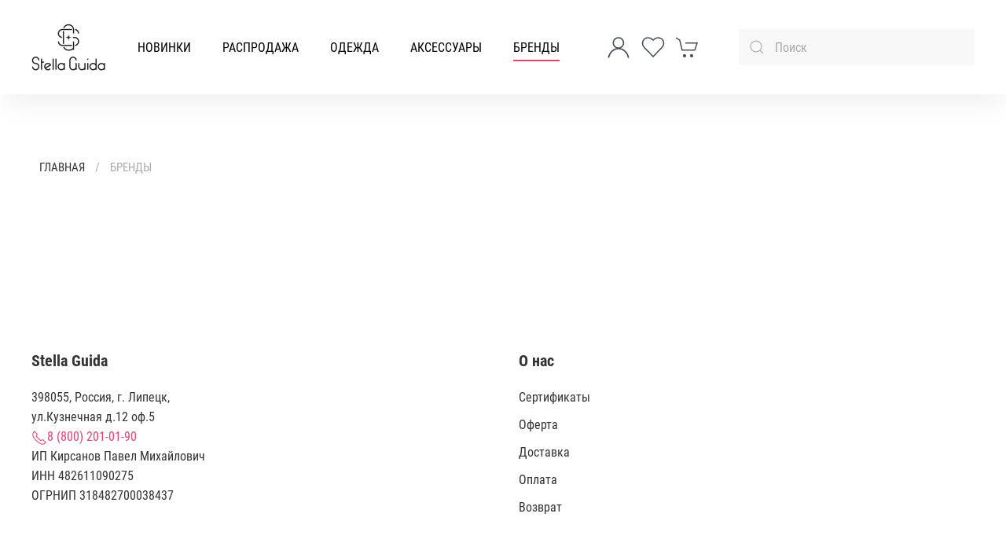

--- FILE ---
content_type: text/html; charset=utf-8
request_url: https://stellaguida.shop/brands/ermanno-firenze-bluza-iz-hlopka-s-kruzhevom
body_size: 14514
content:
<!DOCTYPE html>
<html lang="ru-ru" dir="ltr" vocab="http://schema.org/">
    <head>
        <meta http-equiv="X-UA-Compatible" content="IE=edge">
        <meta name="viewport" content="width=device-width, initial-scale=1">
        <link rel="shortcut icon" href="/images/favicon.png">
        <link rel="apple-touch-icon" href="/images/apple-touch-icon.png">
        <meta charset="utf-8" />
	<base href="https://stellaguida.shop/brands/ermanno-firenze-bluza-iz-hlopka-s-kruzhevom" />
	<meta name="description" content="Заказать обувь, сумки, одежду и аксессуары в интернет-магазине." />
	<meta name="generator" content="Joomla! - Open Source Content Management" />
	<title>БРЕНДЫ</title>
	<link href="https://stellaguida.shop/component/search/?Itemid=1345&amp;task=item&amp;item_id=2493&amp;format=opensearch" rel="search" title="Искать Интернет-магазин обуви и одежды с доставкой по России StellaGuida.Shop" type="application/opensearchdescription+xml" />
	<link href="https://stellaguida.shop/brands/ermanno-firenze-bluza-iz-hlopka-s-kruzhevom" rel="canonical" />
	<link href="/templates/yootheme_custom/css/theme.20.css?1715596082" rel="stylesheet" />
	<link href="/templates/yootheme/css/theme.update.css?2.6.9" rel="stylesheet" />
	<link href="/templates/yootheme_custom/css/custom.css?2.6.9" rel="stylesheet" />
	<link href="https://stellaguida.shop/media/zoo/libraries/jquery/jquery-ui.custom.css?040" rel="stylesheet" />
	<link href="https://stellaguida.shop/media/zoo/applications/jbuniversal/assets/css/libs/sweetalert2.min.css?023" rel="stylesheet" />
	<link href="https://stellaguida.shop/cache/jbzoo_assets/media_zoo_applications_jbuniversal_templates_uikit3_assets_less_demo_less.css?467" rel="stylesheet" />
	<link href="https://stellaguida.shop/cache/jbzoo_assets/media_zoo_applications_jbuniversal_templates_uikit3_assets_less_uikit_styles_less.css?467" rel="stylesheet" />
	<link href="https://stellaguida.shop/cache/jbzoo_assets/media_zoo_applications_jbuniversal_templates_uikit3_assets_less_media_desktop_less.css?467" rel="stylesheet" />
	<link href="https://stellaguida.shop/cache/jbzoo_assets/media_zoo_applications_jbuniversal_templates_uikit3_assets_less_media_tablet_less.css?467" rel="stylesheet" />
	<link href="https://stellaguida.shop/cache/jbzoo_assets/media_zoo_applications_jbuniversal_templates_uikit3_assets_less_media_mobile_less.css?467" rel="stylesheet" />
	<link href="https://stellaguida.shop/cache/jbzoo_assets/media_zoo_applications_jbuniversal_assets_less_general_less.css?468" rel="stylesheet" />
	<link href="https://stellaguida.shop/cache/jbzoo_assets/modules_mod_jbzoo_basket_assets_less_cart-module_less.css?468" rel="stylesheet" />
	<link href="https://stellaguida.shop/cache/jbzoo_assets/modules_mod_jbzoo_search_assets_less_filter_less.css?468" rel="stylesheet" />
	<link href="https://stellaguida.shop/cache/jbzoo_assets/media_zoo_applications_jbuniversal_assets_less_widget_colors_less.css?468" rel="stylesheet" />
	<link href="https://stellaguida.shop/cache/jbzoo_assets/media_zoo_applications_jbuniversal_assets_less_widget_slider_less.css?468" rel="stylesheet" />
	<script src="/media/jui/js/jquery.min.js?180141015663dffad8de0728acd095f6"></script>
	<script src="/media/jui/js/jquery-noconflict.js?180141015663dffad8de0728acd095f6"></script>
	<script src="/media/jui/js/jquery-migrate.min.js?180141015663dffad8de0728acd095f6"></script>
	<script src="/media/zoo/assets/js/responsive.js?ver=20220202"></script>
	<script src="/components/com_zoo/assets/js/default.js?ver=20220202"></script>
	<script src="/templates/yootheme/vendor/assets/uikit/dist/js/uikit.min.js?2.6.9"></script>
	<script src="/templates/yootheme/vendor/assets/uikit/dist/js/uikit-icons-tech-space.min.js?2.6.9"></script>
	<script src="/templates/yootheme/js/theme.js?2.6.9"></script>
	<script src="/templates/yootheme_custom/js/custom.js?2.6.9"></script>
	<script src="https://stellaguida.shop/media/zoo/applications/jbuniversal/assets/js/libs/uikit.min.js?023"></script>
	<script src="https://stellaguida.shop/media/zoo/libraries/jquery/jquery-ui.custom.min.js?040"></script>
	<script src="https://stellaguida.shop/media/zoo/applications/jbuniversal/assets/js/libs/browser.min.js?023"></script>
	<script src="https://stellaguida.shop/media/zoo/applications/jbuniversal/assets/js/libs/cookie.min.js?023"></script>
	<script src="https://stellaguida.shop/media/zoo/applications/jbuniversal/assets/js/libs/sweetalert2.all.min.js?023"></script>
	<script src="https://stellaguida.shop/media/zoo/applications/jbuniversal/assets/js/helper.js?023"></script>
	<script src="https://stellaguida.shop/media/zoo/applications/jbuniversal/assets/js/widget.js?023"></script>
	<script src="https://stellaguida.shop/media/zoo/applications/jbuniversal/assets/js/jbzoo.js?023"></script>
	<script src="https://stellaguida.shop/media/zoo/applications/jbuniversal/assets/js/widget/goto.js?023"></script>
	<script src="https://stellaguida.shop/media/zoo/applications/jbuniversal/assets/js/widget/select.js?023"></script>
	<script src="https://stellaguida.shop/media/zoo/applications/jbuniversal/assets/js/widget/money.js?023"></script>
	<script src="https://stellaguida.shop/media/zoo/applications/jbuniversal/assets/js/widget/heightfix.js?023"></script>
	<script src="https://stellaguida.shop/modules/mod_jbzoo_basket/assets/js/cart-module.js?023"></script>
	<script src="https://stellaguida.shop/modules/mod_jbzoo_search/assets/js/filter.js?023"></script>
	<script src="https://stellaguida.shop/media/zoo/applications/jbuniversal/assets/js/widget/colors.js?023"></script>
	<script src="https://stellaguida.shop/media/zoo/applications/jbuniversal/assets/js/widget/slider.js?023"></script>
	<script>
	JBZoo.DEBUG = 0;
	jQuery.migrateMute = false;
	JBZoo.addVar("currencyList", {"default_cur":{"code":"default_cur","value":1,"name":"\u041f\u043e \u0443\u043c\u043e\u043b\u0447\u0430\u043d\u0438\u044e","format":{"symbol":"","round_type":"none","round_value":"2","num_decimals":"2","decimal_sep":".","thousands_sep":" ","format_positive":"%v%s","format_negative":"-%v%s"}},"%":{"code":"%","value":1,"name":"\u041f\u0440\u043e\u0446\u0435\u043d\u0442\u044b","format":{"symbol":"%","round_type":"none","round_value":"2","num_decimals":"2","decimal_sep":".","thousands_sep":" ","format_positive":"%v%s","format_negative":"-%v%s"}},"rub":{"code":"rub","value":1,"name":"\u0420\u0443\u0431\u043b\u044c \u0420\u0424","format":{"symbol":"\u0440\u0443\u0431.","round_type":"none","round_value":2,"num_decimals":0,"decimal_sep":".","thousands_sep":" ","format_positive":"%v %s","format_negative":"-%v %s"}},"eur":{"code":"default_cur","value":1,"name":"\u041f\u043e \u0443\u043c\u043e\u043b\u0447\u0430\u043d\u0438\u044e","format":{"symbol":"","round_type":"none","round_value":"2","num_decimals":"2","decimal_sep":".","thousands_sep":" ","format_positive":"%v%s","format_negative":"-%v%s"}}} );
	JBZoo.addVar("cartItems", {} );
	JBZoo.addVar("JBZOO_DIALOGBOX_OK", "Ok" );
	JBZoo.addVar("JBZOO_DIALOGBOX_CANCEL", "Cancel" );
	jQuery(function($){ $(".jbzoo .jsGoto").JBZooGoto({}, 0); });
	jQuery(function($){ $(".jbzoo select").JBZooSelect({}, 0); });
document.addEventListener('DOMContentLoaded', function() {
            Array.prototype.slice.call(document.querySelectorAll('a span[id^="cloak"]')).forEach(function(span) {
                span.innerText = span.textContent;
            });
        });	jQuery(function($){ $("#jbmodule-default-762").JBZooCartModule({"url_clean":"https:\/\/stellaguida.shop\/?option=com_zoo&controller=basket&task=clear","url_reload":"https:\/\/stellaguida.shop\/?option=com_zoo&controller=basket&task=reloadModule&moduleId=762","url_item_remove":"https:\/\/stellaguida.shop\/?option=com_zoo&controller=basket&task=delete","text_delete_confirm":"\u0423\u0434\u0430\u043b\u0438\u0442\u044c \u0442\u043e\u0432\u0430\u0440 \u0438\u0437 \u043a\u043e\u0440\u0437\u0438\u043d\u044b?","text_empty_confirm":"\u041e\u0447\u0438\u0441\u0442\u0438\u0442\u044c \u043a\u043e\u0440\u0437\u0438\u043d\u0443?"}, 0); });
	jQuery(function($){ $("#jbmodule-modal-766").JBZooFilter({"autosubmit":0}, 0); });
	jQuery(function($){ $("#jbmodule-default-754").JBZooCartModule({"url_clean":"https:\/\/stellaguida.shop\/?option=com_zoo&controller=basket&task=clear","url_reload":"https:\/\/stellaguida.shop\/?option=com_zoo&controller=basket&task=reloadModule&moduleId=754","url_item_remove":"https:\/\/stellaguida.shop\/?option=com_zoo&controller=basket&task=delete","text_delete_confirm":"\u0423\u0434\u0430\u043b\u0438\u0442\u044c \u0442\u043e\u0432\u0430\u0440 \u0438\u0437 \u043a\u043e\u0440\u0437\u0438\u043d\u044b?","text_empty_confirm":"\u041e\u0447\u0438\u0441\u0442\u0438\u0442\u044c \u043a\u043e\u0440\u0437\u0438\u043d\u0443?"}, 0); });

	</script>
	<script src="//code.jivo.ru/widget/0Q8ibi0xLU" async></script>
<script src="https://use.fontawesome.com/2b590e704a.js"></script>
<!-- Yandex.Metrika counter -->
<script type="text/javascript" >
   (function(m,e,t,r,i,k,a){m[i]=m[i]||function(){(m[i].a=m[i].a||[]).push(arguments)};
   m[i].l=1*new Date();k=e.createElement(t),a=e.getElementsByTagName(t)[0],k.async=1,k.src=r,a.parentNode.insertBefore(k,a)})
   (window, document, "script", "https://mc.yandex.ru/metrika/tag.js", "ym");

   ym(88249010, "init", {
        clickmap:true,
        trackLinks:true,
        accurateTrackBounce:true
   });
</script>
<noscript><div><img src="https://mc.yandex.ru/watch/88249010" style="position:absolute; left:-9999px;" alt="" /></div></noscript>
<!-- /Yandex.Metrika counter -->
	<script>var $theme = {};</script>

    </head>
    <body class="">
<a id="button_to_top"></a>

        
        
        <div class="tm-page">

                        
<div class="tm-header-mobile uk-hidden@m">

<div uk-sticky show-on-up animation="uk-animation-slide-top" cls-active="uk-navbar-sticky" sel-target=".uk-navbar-container">

    <div class="uk-navbar-container">
        <nav uk-navbar="container: .tm-header-mobile">

            
                        <div class="uk-navbar-center">
                
<a href="https://stellaguida.shop/" class="uk-navbar-item uk-logo">
    <img alt src="/templates/yootheme/cache/logo-2dc736ad.webp" srcset="/templates/yootheme/cache/logo-2dc736ad.webp 63w, /templates/yootheme/cache/logo-4e3ca66a.webp 126w" sizes="(min-width: 63px) 63px" data-width="63" data-height="40"></a>
                            </div>
            
                        <div class="uk-navbar-right">

                
                                <a class="uk-navbar-toggle" href="#tm-mobile" uk-toggle>
                                        <div uk-navbar-toggle-icon></div>
                </a>
                
                
            </div>
            
        </nav>
    </div>

    
</div>

<div id="tm-mobile" uk-offcanvas mode="slide" flip overlay>
    <div class="uk-offcanvas-bar">

                <button class="uk-offcanvas-close" type="button" uk-close></button>
        
        
            
<div class="uk-child-width-1-1" uk-grid>    <div>
<div class="uk-panel" id="module-menu-mobile">

    
    
<ul class="uk-nav uk-nav-default">
    
	<li class="item-1190"><a href="/catalog?e%5Bebc4d2d7-6489-48dd-8e73-27553fe26a02%5D=&amp;e%5B38dc8857-e3d1-4d07-bb89-531a108dfb2d%5D=&amp;e%5B285e9cbd-af9e-428a-a086-6b3992f69956%5D=&amp;e%5B97b1018a-4517-4638-bd49-9168bf8563b1%5D=%D0%9D%D0%BE%D0%B2%D0%B8%D0%BD%D0%BA%D0%B0&amp;e%5Bbe8530f6-3f40-4e19-8448-c55dc7e21a3e%5D=&amp;limit=40&amp;order%5Bfield%5D=corename&amp;order%5Bmode%5D=s&amp;order%5Border%5D=asc&amp;logic=and&amp;exact=1&amp;controller=search&amp;option=com_zoo&amp;task=filter&amp;type=phone&amp;app_id=1&amp;Itemid=977"> НОВИНКИ</a></li>
	<li class="item-1279"><a href="/catalog?e%5Bebc4d2d7-6489-48dd-8e73-27553fe26a02%5D=&amp;e%5B38dc8857-e3d1-4d07-bb89-531a108dfb2d%5D=&amp;e%5B285e9cbd-af9e-428a-a086-6b3992f69956%5D=&amp;e%5B97b1018a-4517-4638-bd49-9168bf8563b1%5D=%D0%A0%D0%B0%D1%81%D0%BF%D1%80%D0%BE%D0%B4%D0%B0%D0%B6%D0%B0&amp;e%5Bbe8530f6-3f40-4e19-8448-c55dc7e21a3e%5D=&amp;limit=40&amp;order%5Bfield%5D=corename&amp;order%5Bmode%5D=s&amp;order%5Border%5D=asc&amp;logic=and&amp;exact=1&amp;controller=search&amp;option=com_zoo&amp;task=filter&amp;type=phone&amp;app_id=1&amp;Itemid=977"> РАСПРОДАЖА</a></li>
	<li class="item-977 uk-parent"><a href="/odezhda"> ОДЕЖДА</a>
	<ul class="uk-nav-sub">

		<li class="item-978"><a href="/odezhda/bluzki"> БЛУЗКИ</a></li>
		<li class="item-979"><a href="/odezhda/bryuki"> БРЮКИ</a></li>
		<li class="item-980"><a href="/odezhda/dzhempera"> ДЖЕМПЕРА</a></li>
		<li class="item-982"><a href="/odezhda/zhakety"> ЖАКЕТЫ</a></li>
		<li class="item-988"><a href="/odezhda/kurtki"> КУРТКИ</a></li>
		<li class="item-990"><a href="/odezhda/palto"> ПАЛЬТО</a></li>
		<li class="item-991"><a href="/odezhda/platya"> ПЛАТЬЯ</a></li>
		<li class="item-995"><a href="/odezhda/shorty"> ШОРТЫ</a></li>
		<li class="item-996"><a href="/odezhda/yubki"> ЮБКИ</a></li></ul></li>
	<li class="item-970 uk-parent"><a href="/aksessuary"> АКСЕССУАРЫ</a>
	<ul class="uk-nav-sub">

		<li class="item-971"><a href="/aksessuary/bizhuteriya"> БИЖУТЕРИЯ</a></li>
		<li class="item-972"><a href="/aksessuary/golovnye-ubory"> ГОЛОВНЫЕ УБОРЫ</a></li>
		<li class="item-1098"><a href="/aksessuary/obuv"> ОБУВЬ</a></li>
		<li class="item-1122"><a href="/aksessuary/ochki"> ОЧКИ</a></li>
		<li class="item-1147"><a href="/aksessuary/perchatki"> ПЕРЧАТКИ</a></li>
		<li class="item-974"><a href="/aksessuary/remni"> РЕМНИ</a></li>
		<li class="item-975"><a href="/aksessuary/sumki"> СУМКИ</a></li>
		<li class="item-976"><a href="/aksessuary/sharfy"> ШАРФЫ</a></li></ul></li>
	<li class="item-1345 uk-active uk-parent"><a href="/brands"> БРЕНДЫ</a>
	<ul class="uk-nav-sub">

		<li class="item-1361"><a href="/brands/ermanno-firenze"> Ermanno Firenze</a></li>
		<li class="item-1358"><a href="/brands/ermanno-scervino"> Ermanno Scervino</a></li>
		<li class="item-1357"><a href="/brands/escada"> Escada</a></li>
		<li class="item-1356"><a href="/brands/furla"> Furla</a></li>
		<li class="item-1359"><a href="/brands/geox"> Geox</a></li>
		<li class="item-1346"><a href="/brands/luisa-cerano"> Luisa Cerano</a></li>
		<li class="item-1372"><a href="/brands/pennyblack"> Pennyblack</a></li>
		<li class="item-1378"><a href="/brands/renato-angi"> Renato Angi</a></li>
		<li class="item-1384"><a href="/brands/sportalm"> SPORTALM</a></li>
		<li class="item-1389"><a href="/brands/dreams-by-alena-akhmadulina"> DREAMS BY ALENA AKHMADULINA</a></li></ul></li></ul>

</div>
</div>    <div>
<div class="uk-panel" id="module-tm-2">

    
    

    <form id="search-tm-2" action="/brands" method="post" role="search" class="uk-search uk-search-default"><span uk-search-icon></span><input name="searchword" placeholder="Поиск" minlength="3" type="search" class="uk-search-input"><input type="hidden" name="task" value="search"><input type="hidden" name="option" value="com_search"><input type="hidden" name="Itemid" value="1345"></form>






</div>
</div></div>

            
    </div>
</div>

</div>


<div class="tm-header uk-visible@m" uk-header>



        <div uk-sticky media="@m" cls-active="uk-navbar-sticky" sel-target=".uk-navbar-container">
    
        <div class="uk-navbar-container">

            <div class="uk-container uk-container-large">
                <nav class="uk-navbar" uk-navbar="{&quot;align&quot;:&quot;left&quot;,&quot;boundary&quot;:&quot;.tm-header .uk-navbar-container&quot;,&quot;container&quot;:&quot;.tm-header &gt; [uk-sticky]&quot;}">

                                        <div class="uk-navbar-left">

                                                    
<a href="https://stellaguida.shop/" class="uk-navbar-item uk-logo">
    <img alt src="/templates/yootheme/cache/logo-b12458b2.webp" srcset="/templates/yootheme/cache/logo-b12458b2.webp 95w, /templates/yootheme/cache/logo-741249a9.webp 190w" sizes="(min-width: 95px) 95px" data-width="95" data-height="60"></a>
                                                    
                                                    
<ul class="uk-navbar-nav">
    
	<li class="item-1190"><a href="/catalog?e%5Bebc4d2d7-6489-48dd-8e73-27553fe26a02%5D=&amp;e%5B38dc8857-e3d1-4d07-bb89-531a108dfb2d%5D=&amp;e%5B285e9cbd-af9e-428a-a086-6b3992f69956%5D=&amp;e%5B97b1018a-4517-4638-bd49-9168bf8563b1%5D=%D0%9D%D0%BE%D0%B2%D0%B8%D0%BD%D0%BA%D0%B0&amp;e%5Bbe8530f6-3f40-4e19-8448-c55dc7e21a3e%5D=&amp;limit=40&amp;order%5Bfield%5D=corename&amp;order%5Bmode%5D=s&amp;order%5Border%5D=asc&amp;logic=and&amp;exact=1&amp;controller=search&amp;option=com_zoo&amp;task=filter&amp;type=phone&amp;app_id=1&amp;Itemid=977"> НОВИНКИ</a></li>
	<li class="item-1279"><a href="/catalog?e%5Bebc4d2d7-6489-48dd-8e73-27553fe26a02%5D=&amp;e%5B38dc8857-e3d1-4d07-bb89-531a108dfb2d%5D=&amp;e%5B285e9cbd-af9e-428a-a086-6b3992f69956%5D=&amp;e%5B97b1018a-4517-4638-bd49-9168bf8563b1%5D=%D0%A0%D0%B0%D1%81%D0%BF%D1%80%D0%BE%D0%B4%D0%B0%D0%B6%D0%B0&amp;e%5Bbe8530f6-3f40-4e19-8448-c55dc7e21a3e%5D=&amp;limit=40&amp;order%5Bfield%5D=corename&amp;order%5Bmode%5D=s&amp;order%5Border%5D=asc&amp;logic=and&amp;exact=1&amp;controller=search&amp;option=com_zoo&amp;task=filter&amp;type=phone&amp;app_id=1&amp;Itemid=977"> РАСПРОДАЖА</a></li>
	<li class="item-977 uk-parent"><a href="/odezhda"> ОДЕЖДА</a>
	<div class="uk-navbar-dropdown uk-navbar-dropdown-width-2"><div class="uk-navbar-dropdown-grid uk-child-width-1-2" uk-grid><div><ul class="uk-nav uk-navbar-dropdown-nav">

		<li class="item-978"><a href="/odezhda/bluzki"> БЛУЗКИ</a></li>
		<li class="item-979"><a href="/odezhda/bryuki"> БРЮКИ</a></li>
		<li class="item-980"><a href="/odezhda/dzhempera"> ДЖЕМПЕРА</a></li>
		<li class="item-982"><a href="/odezhda/zhakety"> ЖАКЕТЫ</a></li>
		<li class="item-988"><a href="/odezhda/kurtki"> КУРТКИ</a></li></ul></div><div><ul class="uk-nav uk-navbar-dropdown-nav">

		<li class="item-990"><a href="/odezhda/palto"> ПАЛЬТО</a></li>
		<li class="item-991"><a href="/odezhda/platya"> ПЛАТЬЯ</a></li>
		<li class="item-995"><a href="/odezhda/shorty"> ШОРТЫ</a></li>
		<li class="item-996"><a href="/odezhda/yubki"> ЮБКИ</a></li></ul></div></div></div></li>
	<li class="item-970 uk-parent"><a href="/aksessuary"> АКСЕССУАРЫ</a>
	<div class="uk-navbar-dropdown uk-navbar-dropdown-width-2"><div class="uk-navbar-dropdown-grid uk-child-width-1-2" uk-grid><div><ul class="uk-nav uk-navbar-dropdown-nav">

		<li class="item-971"><a href="/aksessuary/bizhuteriya"> БИЖУТЕРИЯ</a></li>
		<li class="item-972"><a href="/aksessuary/golovnye-ubory"> ГОЛОВНЫЕ УБОРЫ</a></li>
		<li class="item-1098"><a href="/aksessuary/obuv"> ОБУВЬ</a></li>
		<li class="item-1122"><a href="/aksessuary/ochki"> ОЧКИ</a></li></ul></div><div><ul class="uk-nav uk-navbar-dropdown-nav">

		<li class="item-1147"><a href="/aksessuary/perchatki"> ПЕРЧАТКИ</a></li>
		<li class="item-974"><a href="/aksessuary/remni"> РЕМНИ</a></li>
		<li class="item-975"><a href="/aksessuary/sumki"> СУМКИ</a></li>
		<li class="item-976"><a href="/aksessuary/sharfy"> ШАРФЫ</a></li></ul></div></div></div></li>
	<li class="item-1345 uk-active uk-parent"><a href="/brands"> БРЕНДЫ</a>
	<div class="uk-navbar-dropdown uk-navbar-dropdown-width-2"><div class="uk-navbar-dropdown-grid uk-child-width-1-2" uk-grid><div><ul class="uk-nav uk-navbar-dropdown-nav">

		<li class="item-1361"><a href="/brands/ermanno-firenze"> Ermanno Firenze</a></li>
		<li class="item-1358"><a href="/brands/ermanno-scervino"> Ermanno Scervino</a></li>
		<li class="item-1357"><a href="/brands/escada"> Escada</a></li>
		<li class="item-1356"><a href="/brands/furla"> Furla</a></li>
		<li class="item-1359"><a href="/brands/geox"> Geox</a></li></ul></div><div><ul class="uk-nav uk-navbar-dropdown-nav">

		<li class="item-1346"><a href="/brands/luisa-cerano"> Luisa Cerano</a></li>
		<li class="item-1372"><a href="/brands/pennyblack"> Pennyblack</a></li>
		<li class="item-1378"><a href="/brands/renato-angi"> Renato Angi</a></li>
		<li class="item-1384"><a href="/brands/sportalm"> SPORTALM</a></li>
		<li class="item-1389"><a href="/brands/dreams-by-alena-akhmadulina"> DREAMS BY ALENA AKHMADULINA</a></li></ul></div></div></div></li></ul>

                        
                    </div>
                    
                    
                                        <div class="uk-navbar-right">

                        
                        
<div class="uk-navbar-item" id="module-754">

    
    <!--noindex-->
<div class="jbzoo jbcart-module jsJBZooCartModule" id="jbmodule-default-754">
	<div class="menu_basket">
	    		<a class="uk-margin-small-right" href="/login" uk-icon="icon: user; ratio: 1.5" uk-toggle></a>
					<a rel="nofollow"  href="/?option=com_zoo&controller=favorite&task=favorite&app_id=1">
				<span class="uk-margin-small-right" uk-icon="icon: heart; ratio: 1.5"></span>
			</a>
			    	</div>
	<div class="menu_basket">
	    		<a rel="nofollow"  href="https://stellaguida.shop/index.php?option=com_zoo&controller=basket&task=index&Itemid=1240&nc=4126">
			<span class="uk-margin-small-right" uk-icon="icon: cart; ratio: 1.5"></span>
		</a>
	    	</div>
</div>

<!--/noindex-->
</div>

<div class="uk-navbar-item" id="module-tm-1">

    
    

    <form id="search-tm-1" action="/brands" method="post" role="search" class="uk-search uk-search-default"><span uk-search-icon></span><input name="searchword" placeholder="Поиск" minlength="3" type="search" class="uk-search-input"><input type="hidden" name="task" value="search"><input type="hidden" name="option" value="com_search"><input type="hidden" name="Itemid" value="1345"></form>






</div>


                    </div>
                    
                </nav>
            </div>

        </div>

        </div>
    





</div>
            
            

            
            <div id="tm-main"  class="tm-main uk-section uk-section-default" uk-height-viewport="expand: true">
                <div class="uk-container uk-container-large">

                    
                                                            <div class="uk-card uk-card-body uk-card-small">
    <ul class="uk-breadcrumb">
        
                            <li><a href="/">ГЛАВНАЯ</a></li>
            
        
                            <li><span>БРЕНДЫ</span></li>
            
            </ul>
</div>
                            
            
            <div id="system-message-container" data-messages="{&quot;error&quot;:[&quot;Item not found&quot;]}">
    
			<script>
			Swal.fire({
				title: 'Ошибка',
				text: 'Item not found',
				icon: 'error',
				confirmButtonText: 'Ok'
			})
		</script>
	    </div>

            

            
                        
                </div>
            </div>
            
            

            <!-- Builder #footer -->
<div class="uk-section-default uk-section uk-section-large" uk-scrollspy="target: [uk-scrollspy-class]; cls: uk-animation-slide-bottom-medium; delay: false;">
    
        
        
        
            
                                <div class="uk-container uk-container-large">                
                    
                    <div class="uk-grid-margin-large uk-container uk-container-xlarge"><div class="tm-grid-expand uk-grid-row-large" uk-grid>
<div class="uk-width-1-3@m">
    
        
            
            
                
<h3 class="uk-h4 uk-margin" uk-scrollspy-class>        Stella Guida    </h3><div class="uk-panel uk-margin" uk-scrollspy-class><p>398055, Россия, г. Липецк, <br />ул.Кузнечная д.12 оф.5<br /> <a href="tel:+78002010190" target="_blank" rel="noopener noreferrer"><span uk-icon="icon: receiver;" class="uk-icon"></span>8 (800) 201-01-90</a><br /> ИП Кирсанов Павел Михайлович<br /> ИНН 482611090275<br /> ОГРНИП 318482700038437</p></div>
            
        
    
</div>

<div class="uk-width-1-3@m">
    
        
            
            
                
<h3 class="uk-h4 uk-margin" uk-scrollspy-class>        О нас    </h3>
<ul class="uk-list" uk-scrollspy-class>        <li class="el-item">
    <div class="el-content uk-panel"><a href="/sertifikaty" class="el-link uk-link-text uk-margin-remove-last-child">Сертификаты</a></div></li>
        <li class="el-item">
    <div class="el-content uk-panel"><a href="/oferta" class="el-link uk-link-text uk-margin-remove-last-child">Оферта</a></div></li>
        <li class="el-item">
    <div class="el-content uk-panel"><a href="/dostavka-tovara" class="el-link uk-link-text uk-margin-remove-last-child">Доставка</a></div></li>
        <li class="el-item">
    <div class="el-content uk-panel"><a href="/oplata-tovara" class="el-link uk-link-text uk-margin-remove-last-child">Оплата</a></div></li>
        <li class="el-item">
    <div class="el-content uk-panel"><a href="/vozvrat-tovara" class="el-link uk-link-text uk-margin-remove-last-child">Возврат</a></div></li>
    </ul>
            
        
    
</div>
</div></div>
                                </div>
                
            
        
    
</div>

<div class="uk-section-default uk-section uk-section-small uk-padding-remove-top" uk-scrollspy="target: [uk-scrollspy-class]; cls: uk-animation-slide-bottom-medium; delay: false;">
    
        
        
        
            
                                <div class="uk-container uk-container-large">                
                    
                    <div class="tm-grid-expand uk-child-width-1-1 uk-grid-margin" uk-grid>
<div class="uk-width-1-1@m">
    
        
            
            
                <hr uk-scrollspy-class>
            
        
    
</div>
</div><div class="uk-grid-margin uk-container uk-container-large"><div class="tm-grid-expand" uk-grid>
<div class="uk-width-1-2@s uk-width-1-2@m">
    
        
            
            
                <div class="uk-panel uk-text-meta uk-margin" uk-scrollspy-class>© 2020 -
<script>
 document.currentScript.insertAdjacentHTML('afterend', '<time datetime="' + new Date().toJSON() + '">' + new Intl.DateTimeFormat(document.documentElement.lang, {year: 'numeric'}).format() + '</time>'); </script>
ИП Кирсанов, <a href="https://stellaguida.shop/">Stella Guida</a>.</div>
            
        
    
</div>

<div class="uk-width-1-2@s uk-width-1-2@m">
    
        
            
            
                
<div class="uk-margin uk-text-right@s" uk-scrollspy-class>    <div class="uk-child-width-auto uk-grid-medium uk-flex-inline" uk-grid>
            <div>
<a class="el-link uk-icon-link" href="https://t.me/stellaguida" target="_blank" rel="noreferrer"><img width="20" height="20" alt uk-svg uk-img="dataSrc:/images/telegram-logo.svg"></a></div>
            <div>
<a class="el-link uk-icon-link" href="https://vk.com/public212324465" target="_blank" rel="noreferrer"><img width="20" height="20" alt uk-svg uk-img="dataSrc:/images/VK.com-logo.svg"></a></div>
            <div>
<a class="el-link uk-icon-link" href="tel:+78002010190" target="_blank" rel="noreferrer"><span uk-icon="icon: receiver;"></span></a></div>
    
    </div></div>
            
        
    
</div>
</div></div>
                                </div>
                
            
        
    
</div>

<div id="bottom_menu" class="uk-hidden@m uk-card card-bottom uk-card-body uk-card-small uk-position-fixed uk-position-bottom uk-margin-remove uk-section-default uk-section">
    
        
        
        
            
                
                    
                    <div class="tm-grid-expand uk-grid-collapse" uk-grid>
<div class="uk-grid-item-match uk-flex-middle uk-width-1-2 uk-width-1-2@m">
    
        
            
                        <div class="uk-panel uk-width-1-1">            
                
<div class="uk-panel uk-text-left">
    
    <!--noindex-->
<div class="jbzoo jbcart-module jsJBZooCartModule" id="jbmodule-default-762">
	<div class="menu_basket">
	    		<a class="uk-margin-small-right" href="/login" uk-icon="icon: user; ratio: 1.5" uk-toggle></a>
					<a rel="nofollow"  href="/?option=com_zoo&controller=favorite&task=favorite&app_id=1">
				<span class="uk-margin-small-right" uk-icon="icon: heart; ratio: 1.5"></span>
			</a>
			    	</div>
	<div class="menu_basket">
	    		<a rel="nofollow"  href="https://stellaguida.shop/index.php?option=com_zoo&controller=basket&task=index&Itemid=1240&nc=1001">
			<span class="uk-margin-small-right" uk-icon="icon: cart; ratio: 1.5"></span>
		</a>
	    	</div>
</div>

<!--/noindex-->
</div>

                        </div>
            
        
    
</div>
</div>
                
            
        
    
</div>
<style>#bottom_menu{ z-index:100; } </style>
        </div>

        
        
        
	<div style="display:none;">
	    
<div uk-grid>    <div>
<div class="uk-panel modal_sizes" id="module-741">

    
    <div class="uk-modal-container" id="modal_sizes" uk-modal>
	<div class="uk-modal-dialog uk-modal-body" uk-overflow-auto>
		<button class="uk-modal-close-default" type="button" uk-close></button>
				<div class="uk-modal-body">
			<h1 class="uk-text-center">Таблица размеров</h1>
<p class="uk-text-center">Приведенные здесь таблицы соответствия размеров помогут вам правильно выбрать подходящий размер.</p>
<h3>Размеры одежды</h3>
<table class="uk-table uk-table-hover">
<tbody>
<tr>
<td>Россия&nbsp;RU</td>
<td>38</td>
<td>40</td>
<td>42</td>
<td>44</td>
<td>46</td>
<td>48</td>
<td>50</td>
<td>52</td>
<td>54</td>
</tr>
<tr>
<td>Великобритания&nbsp;UK</td>
<td>4</td>
<td>6</td>
<td>8</td>
<td>10</td>
<td>12</td>
<td>14</td>
<td>16</td>
<td>18</td>
<td>20</td>
</tr>
<tr>
<td>Италия&nbsp;IT</td>
<td>36</td>
<td>38</td>
<td>40</td>
<td>42</td>
<td>44</td>
<td>46</td>
<td>48</td>
<td>50</td>
<td>52</td>
</tr>
<tr>
<td>Германия&nbsp;GE</td>
<td>30</td>
<td>32</td>
<td>34</td>
<td>36</td>
<td>38</td>
<td>40</td>
<td>42</td>
<td>44</td>
<td>46</td>
</tr>
<tr>
<td>Франция&nbsp;FR</td>
<td>32</td>
<td>34</td>
<td>36</td>
<td>38</td>
<td>40</td>
<td>42</td>
<td>44</td>
<td>46</td>
<td>48</td>
</tr>
<tr>
<td>Джинсы</td>
<td>23</td>
<td>24-25</td>
<td>26-27</td>
<td>27-28</td>
<td>29-30</td>
<td>31-32</td>
<td>32-33</td>
<td>&nbsp;</td>
<td>&nbsp;</td>
</tr>
<tr>
<td>Международный</td>
<td>XXS</td>
<td>XXS-XS</td>
<td>XS-S</td>
<td>S-M</td>
<td>M-L</td>
<td>L-XL</td>
<td>XL-XXL</td>
<td>XXL-XXXL</td>
<td>XXXL</td>
</tr>
<tr>
<td>США&nbsp;US</td>
<td>00</td>
<td>0</td>
<td>2-4</td>
<td>4-6</td>
<td>8</td>
<td>10</td>
<td>12</td>
<td>14</td>
<td>16</td>
</tr>
</tbody>
</table>
<h3>Размеры обуви</h3>
<table class="uk-table uk-table-hover">
<tbody>
<tr>
<td>Великобритания&nbsp;UK</td>
<td>1</td>
<td>1,5</td>
<td>2</td>
<td>2,5</td>
<td>3</td>
<td>3,5</td>
<td>4</td>
<td>4,5</td>
<td>5</td>
<td>5,5</td>
<td>6</td>
<td>6,5</td>
<td>7</td>
<td>7,5</td>
<td>8</td>
<td>8,5</td>
<td>9</td>
</tr>
<tr>
<td>Италия&nbsp;IT / Европа</td>
<td>34</td>
<td>34,5</td>
<td>35</td>
<td>35,5</td>
<td>36</td>
<td>36,5</td>
<td>37</td>
<td>37,5</td>
<td>38</td>
<td>38,5</td>
<td>39</td>
<td>39,5</td>
<td>40</td>
<td>40,5</td>
<td>41</td>
<td>41,5</td>
<td>42</td>
</tr>
<tr>
<td>Франция&nbsp;FR</td>
<td>35</td>
<td>35,5</td>
<td>36</td>
<td>36,5</td>
<td>37</td>
<td>37,5</td>
<td>38</td>
<td>38,5</td>
<td>39</td>
<td>39,5</td>
<td>40</td>
<td>40,5</td>
<td>41</td>
<td>41,5</td>
<td>42</td>
<td>42,5</td>
<td>43</td>
</tr>
<tr>
<td>США&nbsp;US</td>
<td>4</td>
<td>4,5</td>
<td>5</td>
<td>5,5</td>
<td>6</td>
<td>6,5</td>
<td>7</td>
<td>7,5</td>
<td>8</td>
<td>8,5</td>
<td>9</td>
<td>9,5</td>
<td>10</td>
<td>10,5</td>
<td>11</td>
<td>11,5</td>
<td>12</td>
</tr>
</tbody>
</table>
<h3>Размеры перчаток</h3>
<table class="uk-table uk-table-hover">
<tbody>
<tr>
<td>Международный</td>
<td>XS</td>
<td>S</td>
<td>M</td>
<td>L</td>
<td>XL</td>
</tr>
<tr>
<td>Размер"</td>
<td>6</td>
<td>6,5</td>
<td>7/7,5</td>
<td>8</td>
<td>8,5/9</td>
</tr>
</tbody>
</table>
<h3>Размеры ремней</h3>
<table class="uk-table uk-table-hover">
<tbody>
<tr>
<td>Великобритания&nbsp;UK</td>
<td>4</td>
<td>6</td>
<td>8</td>
<td>10</td>
<td>12</td>
<td>14</td>
<td>16</td>
<td>18</td>
<td>20</td>
</tr>
<tr>
<td>Италия&nbsp;IT</td>
<td>36</td>
<td>38</td>
<td>40</td>
<td>42</td>
<td>44</td>
<td>46</td>
<td>48</td>
<td>50</td>
<td>52</td>
</tr>
<tr>
<td>Европа</td>
<td>65</td>
<td>70</td>
<td>75</td>
<td>80</td>
<td>85</td>
<td>90</td>
<td>95</td>
<td>100</td>
<td>105</td>
</tr>
<tr>
<td>Международный</td>
<td>XXS</td>
<td>XXS-XS</td>
<td>XS-S</td>
<td>S-M</td>
<td>M-L</td>
<td>L-XL</td>
<td>XL-XXL</td>
<td>XXL-XXXL</td>
<td>XXXL</td>
</tr>
<tr>
<td>США&nbsp;US</td>
<td>00</td>
<td>0</td>
<td>2-4</td>
<td>4-6</td>
<td>8</td>
<td>10</td>
<td>12</td>
<td>14</td>
<td>16</td>
</tr>
</tbody>
</table>		</div>
	</div>
</div>
<script>
if (typeof jQuery != "undefined") jQuery(function ($) {

//	jQuery('#tm-mobile [href="#modal_sizes"]').attr('uk-toggle', 'target: #modal_sizes');

//	jQuery('[href="#modal_sizes"]').attr('uk-scroll', false).attr('uk-toggle', 'target: #modal_sizes');

//	jQuery('[href="#modal_sizes"]').attr('uk-toggle', 'target: #modal_sizes');

//	jQuery('[href="#modal_sizes"]').on('click', function() {
//		UIkit.modal('#modal_sizes').show();

//	});
});
</script>

</div>
</div>    <div>
<div class="uk-panel filter-module" id="module-766">

    
    <!--noindex-->
<div class="jbzoo jbfilter-wrapper">

    <form id="jbmodule-modal-766" name="jbmodule-modal-766" method="get" action="/odezhda" class="jsFilter jbfilter jbfilter-modal uk-form">
        <div class="uk-card">
	<ul uk-accordion>
	    <li><a class="uk-accordion-title" href="#">Бренд</a><div class="uk-accordion-content jbfilter-elementjbfilter-row jbfilter-checkbox first"><label for="id-luisa-cerano-677764" class="checkbox-lbl lbl-luisa-cerano"> <input value="Luisa Cerano" name="e[ebc4d2d7-6489-48dd-8e73-27553fe26a02][]" type="checkbox" class="value-luisa-cerano" id="id-luisa-cerano-677764" /> Luisa Cerano (51)</label>
<label for="id-escada-881548" class="checkbox-lbl lbl-escada"> <input value="Escada" name="e[ebc4d2d7-6489-48dd-8e73-27553fe26a02][]" type="checkbox" class="value-escada" id="id-escada-881548" /> Escada (4)</label>
<label for="id-furla-673600" class="checkbox-lbl lbl-furla"> <input value="Furla" name="e[ebc4d2d7-6489-48dd-8e73-27553fe26a02][]" type="checkbox" class="value-furla" id="id-furla-673600" /> Furla (7)</label>
<label for="id-ermanno-firenze-348661" class="checkbox-lbl lbl-ermanno-firenze"> <input value="Ermanno Firenze" name="e[ebc4d2d7-6489-48dd-8e73-27553fe26a02][]" type="checkbox" class="value-ermanno-firenze" id="id-ermanno-firenze-348661" /> Ermanno Firenze (44)</label>
<label for="id-geox-732966" class="checkbox-lbl lbl-geox"> <input value="Geox" name="e[ebc4d2d7-6489-48dd-8e73-27553fe26a02][]" type="checkbox" class="value-geox" id="id-geox-732966" /> Geox (1)</label>
<label for="id-pennyblack-523687" class="checkbox-lbl lbl-pennyblack"> <input value="Pennyblack" name="e[ebc4d2d7-6489-48dd-8e73-27553fe26a02][]" type="checkbox" class="value-pennyblack" id="id-pennyblack-523687" /> Pennyblack (20)</label>
<label for="id-sportalm-128947" class="checkbox-lbl lbl-sportalm"> <input value="SPORTALM" name="e[ebc4d2d7-6489-48dd-8e73-27553fe26a02][]" type="checkbox" class="value-sportalm" id="id-sportalm-128947" /> SPORTALM (10)</label>
<label for="id-dreams-by-alena-akhmadulina-546194" class="checkbox-lbl lbl-dreams-by-alena-akhmadulina"> <input value="DREAMS BY ALENA AKHMADULINA" name="e[ebc4d2d7-6489-48dd-8e73-27553fe26a02][]" type="checkbox" class="value-dreams-by-alena-akhmadulina" id="id-dreams-by-alena-akhmadulina-546194" /> DREAMS BY ALENA AKHMADULINA (9)</label></div></li>
    <li><a class="uk-accordion-title" href="#"></a><div class="uk-accordion-content jbfilter-elementjbfilter-row jbfilter-auto"><div><select id="jbfilter-id-38dc8857-e3d1-4d07-bb89-531a108dfb2d" name="e[38dc8857-e3d1-4d07-bb89-531a108dfb2d]" class="jbfilter-element-select jbfilter-element-tmpl-auto">
	<option value="" selected="selected"> - Все - </option>
	<option value="Лето">Лето (55)</option>
	<option value="Зима">Зима (7)</option>
	<option value="Демисезонная">Демисезонная (35)</option>
	<option value="Всесезонная">Всесезонная (43)</option>
</select>
</div></div></li>
    <li><a class="uk-accordion-title" href="#">Цвет</a><div class="uk-accordion-content jbfilter-elementjbfilter-row jbfilter-jbcolor"><div id="jbcolor-909813" class="jbzoo-colors">
<input type="checkbox" name="e[46781ff0-2b52-4818-89f7-5f9d14e38d90][]" id="jbcolor-input-752797" title="черный" value="черный" class="jbcolor-input"/>
<label for="jbcolor-input-752797" title="черный" class="checkbox jbcolor-label value-chernyj hasTip" style="width:26px;height:26px;">

<div style="background-color: #000000;"></div>
</label>
<input type="checkbox" name="e[46781ff0-2b52-4818-89f7-5f9d14e38d90][]" id="jbcolor-input-610160" title="зеленый" value="зеленый" class="jbcolor-input"/>
<label for="jbcolor-input-610160" title="зеленый" class="checkbox jbcolor-label value-zelenyj hasTip" style="width:26px;height:26px;">

<div style="background-color: #008000;"></div>
</label>
<input type="checkbox" name="e[46781ff0-2b52-4818-89f7-5f9d14e38d90][]" id="jbcolor-input-756805" title="синий" value="синий" class="jbcolor-input"/>
<label for="jbcolor-input-756805" title="синий" class="checkbox jbcolor-label value-sinij hasTip" style="width:26px;height:26px;">

<div style="background-color: #4169e1;"></div>
</label>
<input type="checkbox" name="e[46781ff0-2b52-4818-89f7-5f9d14e38d90][]" id="jbcolor-input-603161" title="голубой" value="голубой" class="jbcolor-input"/>
<label for="jbcolor-input-603161" title="голубой" class="checkbox jbcolor-label value-goluboj hasTip" style="width:26px;height:26px;">

<div style="background-color: #42aaff;"></div>
</label>
<input type="checkbox" name="e[46781ff0-2b52-4818-89f7-5f9d14e38d90][]" id="jbcolor-input-415025" title="коричневый" value="коричневый" class="jbcolor-input"/>
<label for="jbcolor-input-415025" title="коричневый" class="checkbox jbcolor-label value-korichnevyj hasTip" style="width:26px;height:26px;">

<div style="background-color: #7b3f00;"></div>
</label>
<input type="checkbox" name="e[46781ff0-2b52-4818-89f7-5f9d14e38d90][]" id="jbcolor-input-736933" title="серый" value="серый" class="jbcolor-input"/>
<label for="jbcolor-input-736933" title="серый" class="checkbox jbcolor-label value-seryj hasTip" style="width:26px;height:26px;">

<div style="background-color: #808080;"></div>
</label>
<input type="checkbox" name="e[46781ff0-2b52-4818-89f7-5f9d14e38d90][]" id="jbcolor-input-177830" title="фиолетовый" value="фиолетовый" class="jbcolor-input"/>
<label for="jbcolor-input-177830" title="фиолетовый" class="checkbox jbcolor-label value-fioletovyj hasTip" style="width:26px;height:26px;">

<div style="background-color: #a87aff;"></div>
</label>
<input type="checkbox" name="e[46781ff0-2b52-4818-89f7-5f9d14e38d90][]" id="jbcolor-input-935670" title="красный" value="красный" class="jbcolor-input"/>
<label for="jbcolor-input-935670" title="красный" class="checkbox jbcolor-label value-krasnyj hasTip" style="width:26px;height:26px;">

<div style="background-color: #e4001a;"></div>
</label>
<input type="checkbox" name="e[46781ff0-2b52-4818-89f7-5f9d14e38d90][]" id="jbcolor-input-769044" title="бежевый, сиреневый" value="бежевый, сиреневый" class="jbcolor-input"/>
<label for="jbcolor-input-769044" title="бежевый, сиреневый" class="checkbox jbcolor-label value-bezhevyj-sirenevyj hasTip" style="width:26px;height:26px;">

<div style="background-color: #f5f5dc;"></div>
</label>
<input type="checkbox" name="e[46781ff0-2b52-4818-89f7-5f9d14e38d90][]" id="jbcolor-input-503098" title="оранжевый" value="оранжевый" class="jbcolor-input"/>
<label for="jbcolor-input-503098" title="оранжевый" class="checkbox jbcolor-label value-oranzhevyj hasTip" style="width:26px;height:26px;">

<div style="background-color: #ffa500;"></div>
</label>
<input type="checkbox" name="e[46781ff0-2b52-4818-89f7-5f9d14e38d90][]" id="jbcolor-input-468631" title="розовый, золотисто-розовый, светло-бежево-розовый" value="розовый, золотисто-розовый, светло-бежево-розовый" class="jbcolor-input"/>
<label for="jbcolor-input-468631" title="розовый, золотисто-розовый, светло-бежево-розовый" class="checkbox jbcolor-label value-rozovyj-zolotisto-rozovyj-svetlo-bezhevo-rozovyj hasTip" style="width:26px;height:26px;">

<div style="background-color: #ffc0cb;"></div>
</label>
<input type="checkbox" name="e[46781ff0-2b52-4818-89f7-5f9d14e38d90][]" id="jbcolor-input-128916" title="желтый" value="желтый" class="jbcolor-input"/>
<label for="jbcolor-input-128916" title="желтый" class="checkbox jbcolor-label value-zheltyj hasTip" style="width:26px;height:26px;">

<div style="background-color: #ffe955;"></div>
</label>
<input type="checkbox" name="e[46781ff0-2b52-4818-89f7-5f9d14e38d90][]" id="jbcolor-input-583500" title="бесцветный, белый" value="бесцветный, белый" class="jbcolor-input"/>
<label for="jbcolor-input-583500" title="бесцветный, белый" class="checkbox jbcolor-label value-bescvetnyj-belyj hasTip" style="width:26px;height:26px;">

<div style="background-color: #ffffff;"></div>
</label>
</div>
<script type="text/javascript">
	jQuery(function($){ setTimeout(function(){$("#jbcolor-909813").JBZooColors({"multiple":true}, 0);}, 0); });
</script></div></li>
    <li><a class="uk-accordion-title" href="#">Размер</a><div class="uk-accordion-content jbfilter-elementjbfilter-row jbfilter-auto"><label for="id-34-919416" class="checkbox-lbl lbl-34"> <input value="34" name="e[1e34a0c0-db38-4f5f-a869-d48fd9f6e199][]" type="checkbox" class="value-34" id="id-34-919416" /> 34 (1)</label>
<label for="id-36-974168" class="checkbox-lbl lbl-36"> <input value="36" name="e[1e34a0c0-db38-4f5f-a869-d48fd9f6e199][]" type="checkbox" class="value-36" id="id-36-974168" /> 36 (34)</label>
<label for="id-375-454724" class="checkbox-lbl lbl-375"> <input value="37,5" name="e[1e34a0c0-db38-4f5f-a869-d48fd9f6e199][]" type="checkbox" class="value-375" id="id-375-454724" /> 37,5 (1)</label>
<label for="id-38-348591" class="checkbox-lbl lbl-38"> <input value="38" name="e[1e34a0c0-db38-4f5f-a869-d48fd9f6e199][]" type="checkbox" class="value-38" id="id-38-348591" /> 38 (28)</label>
<label for="id-40-776742" class="checkbox-lbl lbl-40"> <input value="40" name="e[1e34a0c0-db38-4f5f-a869-d48fd9f6e199][]" type="checkbox" class="value-40" id="id-40-776742" /> 40 (48)</label>
<label for="id-42-886110" class="checkbox-lbl lbl-42"> <input value="42" name="e[1e34a0c0-db38-4f5f-a869-d48fd9f6e199][]" type="checkbox" class="value-42" id="id-42-886110" /> 42 (53)</label>
<label for="id-44-263088" class="checkbox-lbl lbl-44"> <input value="44" name="e[1e34a0c0-db38-4f5f-a869-d48fd9f6e199][]" type="checkbox" class="value-44" id="id-44-263088" /> 44 (40)</label>
<label for="id-46-554002" class="checkbox-lbl lbl-46"> <input value="46" name="e[1e34a0c0-db38-4f5f-a869-d48fd9f6e199][]" type="checkbox" class="value-46" id="id-46-554002" /> 46 (35)</label>
<label for="id-48-594718" class="checkbox-lbl lbl-48"> <input value="48" name="e[1e34a0c0-db38-4f5f-a869-d48fd9f6e199][]" type="checkbox" class="value-48" id="id-48-594718" /> 48 (13)</label>
<label for="id-m-272541" class="checkbox-lbl lbl-m"> <input value="M" name="e[1e34a0c0-db38-4f5f-a869-d48fd9f6e199][]" type="checkbox" class="value-m" id="id-m-272541" /> M (2)</label>
<label for="id-l-199855" class="checkbox-lbl lbl-l"> <input value="L" name="e[1e34a0c0-db38-4f5f-a869-d48fd9f6e199][]" type="checkbox" class="value-l" id="id-l-199855" /> L (2)</label>
<label for="id-xl-118314" class="checkbox-lbl lbl-xl"> <input value="XL" name="e[1e34a0c0-db38-4f5f-a869-d48fd9f6e199][]" type="checkbox" class="value-xl" id="id-xl-118314" /> XL (1)</label></div></li>
    <li><a class="uk-accordion-title" href="#">Осн. материал</a><div class="uk-accordion-content jbfilter-elementjbfilter-row jbfilter-checkbox"><label for="id-akril-357828" class="checkbox-lbl lbl-akril"> <input value="акрил" name="e[030f08f1-ce33-4d6b-bee9-7b025e35737c][]" type="checkbox" class="value-akril" id="id-akril-357828" /> акрил (3)</label>
<label for="id-acetatnyj-shelk-894245" class="checkbox-lbl lbl-acetatnyj-shelk"> <input value="ацетатный шелк" name="e[030f08f1-ce33-4d6b-bee9-7b025e35737c][]" type="checkbox" class="value-acetatnyj-shelk" id="id-acetatnyj-shelk-894245" /> ацетатный шелк (1)</label>
<label for="id-viskoza-217186" class="checkbox-lbl lbl-viskoza"> <input value="вискоза" name="e[030f08f1-ce33-4d6b-bee9-7b025e35737c][]" type="checkbox" class="value-viskoza" id="id-viskoza-217186" /> вискоза (36)</label>
<label for="id-zamsha-naturalnaya-713294" class="checkbox-lbl lbl-zamsha-naturalnaya"> <input value="замша натуральная" name="e[030f08f1-ce33-4d6b-bee9-7b025e35737c][]" type="checkbox" class="value-zamsha-naturalnaya" id="id-zamsha-naturalnaya-713294" /> замша натуральная (1)</label>
<label for="id-kozha-naturalnaya-801743" class="checkbox-lbl lbl-kozha-naturalnaya"> <input value="кожа натуральная" name="e[030f08f1-ce33-4d6b-bee9-7b025e35737c][]" type="checkbox" class="value-kozha-naturalnaya" id="id-kozha-naturalnaya-801743" /> кожа натуральная (6)</label>
<label for="id-len-344745" class="checkbox-lbl lbl-len"> <input value="лен" name="e[030f08f1-ce33-4d6b-bee9-7b025e35737c][]" type="checkbox" class="value-len" id="id-len-344745" /> лен (10)</label>
<label for="id-liocell-616929" class="checkbox-lbl lbl-liocell"> <input value="лиоцелл" name="e[030f08f1-ce33-4d6b-bee9-7b025e35737c][]" type="checkbox" class="value-liocell" id="id-liocell-616929" /> лиоцелл (3)</label>
<label for="id-poliamid-910540" class="checkbox-lbl lbl-poliamid"> <input value="полиамид" name="e[030f08f1-ce33-4d6b-bee9-7b025e35737c][]" type="checkbox" class="value-poliamid" id="id-poliamid-910540" /> полиамид (16)</label>
<label for="id-poliuretan-980441" class="checkbox-lbl lbl-poliuretan"> <input value="полиуретан" name="e[030f08f1-ce33-4d6b-bee9-7b025e35737c][]" type="checkbox" class="value-poliuretan" id="id-poliuretan-980441" /> полиуретан (2)</label>
<label for="id-poliester-163139" class="checkbox-lbl lbl-poliester"> <input value="полиэстер" name="e[030f08f1-ce33-4d6b-bee9-7b025e35737c][]" type="checkbox" class="value-poliester" id="id-poliester-163139" /> полиэстер (33)</label>
<label for="id-hlopok-815806" class="checkbox-lbl lbl-hlopok"> <input value="хлопок" name="e[030f08f1-ce33-4d6b-bee9-7b025e35737c][]" type="checkbox" class="value-hlopok" id="id-hlopok-815806" /> хлопок (53)</label>
<label for="id-hlopok-merserizovannyj-617084" class="checkbox-lbl lbl-hlopok-merserizovannyj"> <input value="хлопок мерсеризованный" name="e[030f08f1-ce33-4d6b-bee9-7b025e35737c][]" type="checkbox" class="value-hlopok-merserizovannyj" id="id-hlopok-merserizovannyj-617084" /> хлопок мерсеризованный (1)</label>
<label for="id-shelk-655398" class="checkbox-lbl lbl-shelk"> <input value="шелк" name="e[030f08f1-ce33-4d6b-bee9-7b025e35737c][]" type="checkbox" class="value-shelk" id="id-shelk-655398" /> шелк (4)</label>
<label for="id-sherst-naturalnaya-511927" class="checkbox-lbl lbl-sherst-naturalnaya"> <input value="шерсть натуральная" name="e[030f08f1-ce33-4d6b-bee9-7b025e35737c][]" type="checkbox" class="value-sherst-naturalnaya" id="id-sherst-naturalnaya-511927" /> шерсть натуральная (24)</label>
<label for="id-sherst-kashemir-643962" class="checkbox-lbl lbl-sherst-kashemir"> <input value="шерсть/кашемир" name="e[030f08f1-ce33-4d6b-bee9-7b025e35737c][]" type="checkbox" class="value-sherst-kashemir" id="id-sherst-kashemir-643962" /> шерсть/кашемир (4)</label></div></li>
    <li><a class="uk-accordion-title" href="#">Происхождение осн. материала</a><div class="uk-accordion-content jbfilter-elementjbfilter-row jbfilter-checkbox"><label for="id-telyonok-643551" class="checkbox-lbl lbl-telyonok"> <input value="телёнок" name="e[d8de9229-a689-45f1-b964-ccb438708850][]" type="checkbox" class="value-telyonok" id="id-telyonok-643551" /> телёнок (5)</label></div></li>
    <li><a class="uk-accordion-title" href="#">Стиль</a><div class="uk-accordion-content jbfilter-elementjbfilter-row jbfilter-checkbox"><label for="id-casual-323504" class="checkbox-lbl lbl-casual"> <input value="Casual" name="e[9b686f91-85b2-4f0e-8c02-560f4008714a][]" type="checkbox" class="value-casual" id="id-casual-323504" /> Casual (95)</label>
<label for="id-glamur-157949" class="checkbox-lbl lbl-glamur"> <input value="Гламур" name="e[9b686f91-85b2-4f0e-8c02-560f4008714a][]" type="checkbox" class="value-glamur" id="id-glamur-157949" /> Гламур (21)</label>
<label for="id-ulichnyj-sport-276731" class="checkbox-lbl lbl-ulichnyj-sport"> <input value="Уличный спорт" name="e[9b686f91-85b2-4f0e-8c02-560f4008714a][]" type="checkbox" class="value-ulichnyj-sport" id="id-ulichnyj-sport-276731" /> Уличный спорт (5)</label>
<label for="id-klassicheskij-stil-konservativnyj-464812" class="checkbox-lbl lbl-klassicheskij-stil-konservativnyj"> <input value="Классический стиль (консервативный)" name="e[9b686f91-85b2-4f0e-8c02-560f4008714a][]" type="checkbox" class="value-klassicheskij-stil-konservativnyj" id="id-klassicheskij-stil-konservativnyj-464812" /> Классический стиль (консервативный) (20)</label>
<label for="id-romanticheskij-stil-699836" class="checkbox-lbl lbl-romanticheskij-stil"> <input value="Романтический стиль" name="e[9b686f91-85b2-4f0e-8c02-560f4008714a][]" type="checkbox" class="value-romanticheskij-stil" id="id-romanticheskij-stil-699836" /> Романтический стиль (10)</label>
<label for="id-sportivnyj-stil-910374" class="checkbox-lbl lbl-sportivnyj-stil"> <input value="Спортивный стиль" name="e[9b686f91-85b2-4f0e-8c02-560f4008714a][]" type="checkbox" class="value-sportivnyj-stil" id="id-sportivnyj-stil-910374" /> Спортивный стиль (13)</label>
<label for="id-etnicheskij-stil-odezhdy-861160" class="checkbox-lbl lbl-etnicheskij-stil-odezhdy"> <input value="Этнический стиль одежды" name="e[9b686f91-85b2-4f0e-8c02-560f4008714a][]" type="checkbox" class="value-etnicheskij-stil-odezhdy" id="id-etnicheskij-stil-odezhdy-861160" /> Этнический стиль одежды (1)</label>
<label for="id-morskoj-stil-odezhdy-633029" class="checkbox-lbl lbl-morskoj-stil-odezhdy"> <input value="Морской стиль одежды" name="e[9b686f91-85b2-4f0e-8c02-560f4008714a][]" type="checkbox" class="value-morskoj-stil-odezhdy" id="id-morskoj-stil-odezhdy-633029" /> Морской стиль одежды (3)</label>
<label for="id-folklornyj-stil-726651" class="checkbox-lbl lbl-folklornyj-stil"> <input value="Фольклорный стиль" name="e[9b686f91-85b2-4f0e-8c02-560f4008714a][]" type="checkbox" class="value-folklornyj-stil" id="id-folklornyj-stil-726651" /> Фольклорный стиль (2)</label>
<label for="id-gorodskoj-stil-gorodskoj-shik-439220" class="checkbox-lbl lbl-gorodskoj-stil-gorodskoj-shik"> <input value="Городской стиль (городской шик)" name="e[9b686f91-85b2-4f0e-8c02-560f4008714a][]" type="checkbox" class="value-gorodskoj-stil-gorodskoj-shik" id="id-gorodskoj-stil-gorodskoj-shik-439220" /> Городской стиль (городской шик) (9)</label>
<label for="id-pizhamnyj-stil-996084" class="checkbox-lbl lbl-pizhamnyj-stil"> <input value="Пижамный стиль" name="e[9b686f91-85b2-4f0e-8c02-560f4008714a][]" type="checkbox" class="value-pizhamnyj-stil" id="id-pizhamnyj-stil-996084" /> Пижамный стиль (2)</label></div></li>
    <li><a class="uk-accordion-title" href="#">Посадка</a><div class="uk-accordion-content jbfilter-elementjbfilter-row jbfilter-checkbox"><label for="id-vysokaya-362510" class="checkbox-lbl lbl-vysokaya"> <input value="Высокая" name="e[57dad2db-93e1-4ecf-91f4-86572da039e8][]" type="checkbox" class="value-vysokaya" id="id-vysokaya-362510" /> Высокая (24)</label>
<label for="id-nizkaya-469767" class="checkbox-lbl lbl-nizkaya"> <input value="Низкая" name="e[57dad2db-93e1-4ecf-91f4-86572da039e8][]" type="checkbox" class="value-nizkaya" id="id-nizkaya-469767" /> Низкая (2)</label>
<label for="id-srednyaya-205810" class="checkbox-lbl lbl-srednyaya"> <input value="Средняя" name="e[57dad2db-93e1-4ecf-91f4-86572da039e8][]" type="checkbox" class="value-srednyaya" id="id-srednyaya-205810" /> Средняя (15)</label></div></li>
    <li><a class="uk-accordion-title" href="#">Тип застежки</a><div class="uk-accordion-content jbfilter-elementjbfilter-row jbfilter-checkbox"><label for="id-knopki-916158" class="checkbox-lbl lbl-knopki"> <input value="кнопки" name="e[91e4bc57-5042-42d1-8827-9363af701987][]" type="checkbox" class="value-knopki" id="id-knopki-916158" /> кнопки (3)</label>
<label for="id-molniya-669322" class="checkbox-lbl lbl-molniya"> <input value="молния" name="e[91e4bc57-5042-42d1-8827-9363af701987][]" type="checkbox" class="value-molniya" id="id-molniya-669322" /> молния (19)</label>
<label for="id-molniya-i-pugovica-200600" class="checkbox-lbl lbl-molniya-i-pugovica"> <input value="молния и пуговица" name="e[91e4bc57-5042-42d1-8827-9363af701987][]" type="checkbox" class="value-molniya-i-pugovica" id="id-molniya-i-pugovica-200600" /> молния и пуговица (25)</label>
<label for="id-molniya-knopka-450926" class="checkbox-lbl lbl-molniya-knopka"> <input value="молния-кнопка" name="e[91e4bc57-5042-42d1-8827-9363af701987][]" type="checkbox" class="value-molniya-knopka" id="id-molniya-knopka-450926" /> молния-кнопка (1)</label>
<label for="id-pugovica-334373" class="checkbox-lbl lbl-pugovica"> <input value="пуговица" name="e[91e4bc57-5042-42d1-8827-9363af701987][]" type="checkbox" class="value-pugovica" id="id-pugovica-334373" /> пуговица (5)</label>
<label for="id-pugovicy-802164" class="checkbox-lbl lbl-pugovicy"> <input value="пуговицы" name="e[91e4bc57-5042-42d1-8827-9363af701987][]" type="checkbox" class="value-pugovicy" id="id-pugovicy-802164" /> пуговицы (26)</label>
<label for="id-shnurovka-131598" class="checkbox-lbl lbl-shnurovka"> <input value="шнуровка" name="e[91e4bc57-5042-42d1-8827-9363af701987][]" type="checkbox" class="value-shnurovka" id="id-shnurovka-131598" /> шнуровка (3)</label>
<label for="id-povorotnyj-zamok-399080" class="checkbox-lbl lbl-povorotnyj-zamok"> <input value="поворотный замок" name="e[91e4bc57-5042-42d1-8827-9363af701987][]" type="checkbox" class="value-povorotnyj-zamok" id="id-povorotnyj-zamok-399080" /> поворотный замок (2)</label>
<label for="id-bez-zamka-460606" class="checkbox-lbl lbl-bez-zamka"> <input value="без замка" name="e[91e4bc57-5042-42d1-8827-9363af701987][]" type="checkbox" class="value-bez-zamka" id="id-bez-zamka-460606" /> без замка (2)</label>
<label for="id-knopka-139519" class="checkbox-lbl lbl-knopka"> <input value="кнопка" name="e[91e4bc57-5042-42d1-8827-9363af701987][]" type="checkbox" class="value-knopka" id="id-knopka-139519" /> кнопка (1)</label></div></li>
    <li><a class="uk-accordion-title" href="#">Воротник</a><div class="uk-accordion-content jbfilter-elementjbfilter-row jbfilter-checkbox"><label for="id-bez-vorotnika-261586" class="checkbox-lbl lbl-bez-vorotnika"> <input value="Без воротника" name="e[69220eab-5e89-4f3b-85f7-3db6e65e7fa6][]" type="checkbox" class="value-bez-vorotnika" id="id-bez-vorotnika-261586" /> Без воротника (18)</label>
<label for="id-stojka-671517" class="checkbox-lbl lbl-stojka"> <input value="Стойка" name="e[69220eab-5e89-4f3b-85f7-3db6e65e7fa6][]" type="checkbox" class="value-stojka" id="id-stojka-671517" /> Стойка (12)</label>
<label for="id-otlozhnoj-867858" class="checkbox-lbl lbl-otlozhnoj"> <input value="Отложной" name="e[69220eab-5e89-4f3b-85f7-3db6e65e7fa6][]" type="checkbox" class="value-otlozhnoj" id="id-otlozhnoj-867858" /> Отложной (4)</label>
<label for="id-rubashechnyj-621490" class="checkbox-lbl lbl-rubashechnyj"> <input value="Рубашечный" name="e[69220eab-5e89-4f3b-85f7-3db6e65e7fa6][]" type="checkbox" class="value-rubashechnyj" id="id-rubashechnyj-621490" /> Рубашечный (11)</label>
<label for="id-bant-451376" class="checkbox-lbl lbl-bant"> <input value="Бант" name="e[69220eab-5e89-4f3b-85f7-3db6e65e7fa6][]" type="checkbox" class="value-bant" id="id-bant-451376" /> Бант (1)</label>
<label for="id-anglijskij-641048" class="checkbox-lbl lbl-anglijskij"> <input value="Английский" name="e[69220eab-5e89-4f3b-85f7-3db6e65e7fa6][]" type="checkbox" class="value-anglijskij" id="id-anglijskij-641048" /> Английский (7)</label>
<label for="id-pidzhachnyj-538822" class="checkbox-lbl lbl-pidzhachnyj"> <input value="Пиджачный" name="e[69220eab-5e89-4f3b-85f7-3db6e65e7fa6][]" type="checkbox" class="value-pidzhachnyj" id="id-pidzhachnyj-538822" /> Пиджачный (3)</label>
<label for="id-homut-494690" class="checkbox-lbl lbl-homut"> <input value="Хомут" name="e[69220eab-5e89-4f3b-85f7-3db6e65e7fa6][]" type="checkbox" class="value-homut" id="id-homut-494690" /> Хомут (1)</label></div></li>
    <li><a class="uk-accordion-title" href="#">Капюшон</a><div class="uk-accordion-content jbfilter-elementjbfilter-row jbfilter-checkbox"><label for="id-s-kapyushonom-810752" class="checkbox-lbl lbl-s-kapyushonom"> <input value="С капюшоном" name="e[c66f5eac-4802-4012-a684-c9dbbcd82d51][]" type="checkbox" class="value-s-kapyushonom" id="id-s-kapyushonom-810752" /> С капюшоном (9)</label></div></li>
    <li><a class="uk-accordion-title" href="#">Вырез</a><div class="uk-accordion-content jbfilter-elementjbfilter-row jbfilter-checkbox"><label for="id-v-obraznyj-399260" class="checkbox-lbl lbl-v-obraznyj"> <input value="V-образный" name="e[3615d738-6c45-4d4d-8431-de64e7e35491][]" type="checkbox" class="value-v-obraznyj" id="id-v-obraznyj-399260" /> V-образный (12)</label>
<label for="id-kruglyj-714180" class="checkbox-lbl lbl-kruglyj"> <input value="Круглый" name="e[3615d738-6c45-4d4d-8431-de64e7e35491][]" type="checkbox" class="value-kruglyj" id="id-kruglyj-714180" /> Круглый (33)</label></div></li>
    <li><a class="uk-accordion-title" href="#">Вид карманов</a><div class="uk-accordion-content jbfilter-elementjbfilter-row jbfilter-checkbox"><label for="id-bez-karmanov-875127" class="checkbox-lbl lbl-bez-karmanov"> <input value="Без карманов" name="e[56fcc946-6027-4a46-8fcf-0203713a6f55][]" type="checkbox" class="value-bez-karmanov" id="id-bez-karmanov-875127" /> Без карманов (3)</label>
<label for="id-nakladnye-619503" class="checkbox-lbl lbl-nakladnye"> <input value="Накладные" name="e[56fcc946-6027-4a46-8fcf-0203713a6f55][]" type="checkbox" class="value-nakladnye" id="id-nakladnye-619503" /> Накладные (8)</label>
<label for="id-proreznye-771873" class="checkbox-lbl lbl-proreznye"> <input value="Прорезные" name="e[56fcc946-6027-4a46-8fcf-0203713a6f55][]" type="checkbox" class="value-proreznye" id="id-proreznye-771873" /> Прорезные (37)</label>
<label for="id-proreznye-i-nakladnye-364639" class="checkbox-lbl lbl-proreznye-i-nakladnye"> <input value="Прорезные и накладные" name="e[56fcc946-6027-4a46-8fcf-0203713a6f55][]" type="checkbox" class="value-proreznye-i-nakladnye" id="id-proreznye-i-nakladnye-364639" /> Прорезные и накладные (11)</label></div></li>
    <li><a class="uk-accordion-title" href="#">Тип силуэта</a><div class="uk-accordion-content jbfilter-elementjbfilter-row jbfilter-checkbox"><label for="id-oversajz-252409" class="checkbox-lbl lbl-oversajz"> <input value="Оверсайз" name="e[9f051a95-721b-44b6-a917-40a8f9b1887a][]" type="checkbox" class="value-oversajz" id="id-oversajz-252409" /> Оверсайз (10)</label>
<label for="id-pritalennyj-847132" class="checkbox-lbl lbl-pritalennyj"> <input value="Приталенный" name="e[9f051a95-721b-44b6-a917-40a8f9b1887a][]" type="checkbox" class="value-pritalennyj" id="id-pritalennyj-847132" /> Приталенный (34)</label>
<label for="id-pryamoj-811520" class="checkbox-lbl lbl-pryamoj"> <input value="Прямой" name="e[9f051a95-721b-44b6-a917-40a8f9b1887a][]" type="checkbox" class="value-pryamoj" id="id-pryamoj-811520" /> Прямой (41)</label>
<label for="id-a-siluet-205527" class="checkbox-lbl lbl-a-siluet"> <input value="А-Силуэт" name="e[9f051a95-721b-44b6-a917-40a8f9b1887a][]" type="checkbox" class="value-a-siluet" id="id-a-siluet-205527" /> А-Силуэт (1)</label>
<label for="id-raskleshennyj-394086" class="checkbox-lbl lbl-raskleshennyj"> <input value="Расклешенный" name="e[9f051a95-721b-44b6-a917-40a8f9b1887a][]" type="checkbox" class="value-raskleshennyj" id="id-raskleshennyj-394086" /> Расклешенный (6)</label>
<label for="id-raskleshennyj-knizu-630122" class="checkbox-lbl lbl-raskleshennyj-knizu"> <input value="Расклешенный книзу" name="e[9f051a95-721b-44b6-a917-40a8f9b1887a][]" type="checkbox" class="value-raskleshennyj-knizu" id="id-raskleshennyj-knizu-630122" /> Расклешенный книзу (21)</label>
<label for="id-svobodnyj-248242" class="checkbox-lbl lbl-svobodnyj"> <input value="Свободный" name="e[9f051a95-721b-44b6-a917-40a8f9b1887a][]" type="checkbox" class="value-svobodnyj" id="id-svobodnyj-248242" /> Свободный (12)</label>
<label for="id-zauzhennyj-281638" class="checkbox-lbl lbl-zauzhennyj"> <input value="Зауженный" name="e[9f051a95-721b-44b6-a917-40a8f9b1887a][]" type="checkbox" class="value-zauzhennyj" id="id-zauzhennyj-281638" /> Зауженный (5)</label>
<label for="id-zauzhennyj-knizu-683195" class="checkbox-lbl lbl-zauzhennyj-knizu"> <input value="Зауженный книзу" name="e[9f051a95-721b-44b6-a917-40a8f9b1887a][]" type="checkbox" class="value-zauzhennyj-knizu" id="id-zauzhennyj-knizu-683195" /> Зауженный книзу (1)</label></div></li>
    <li><a class="uk-accordion-title" href="#">Рукав</a><div class="uk-accordion-content jbfilter-elementjbfilter-row jbfilter-checkbox"><label for="id-3-4-488119" class="checkbox-lbl lbl-3-4"> <input value="3/4" name="e[aec02f70-8bf4-43f3-a081-f7f8bb1add75][]" type="checkbox" class="value-3-4" id="id-3-4-488119" /> 3/4 (5)</label>
<label for="id-bez-rukavov-687736" class="checkbox-lbl lbl-bez-rukavov"> <input value="Без рукавов" name="e[aec02f70-8bf4-43f3-a081-f7f8bb1add75][]" type="checkbox" class="value-bez-rukavov" id="id-bez-rukavov-687736" /> Без рукавов (6)</label>
<label for="id-dlinnye-511613" class="checkbox-lbl lbl-dlinnye"> <input value="Длинные" name="e[aec02f70-8bf4-43f3-a081-f7f8bb1add75][]" type="checkbox" class="value-dlinnye" id="id-dlinnye-511613" /> Длинные (48)</label>
<label for="id-korotkie-716847" class="checkbox-lbl lbl-korotkie"> <input value="Короткие" name="e[aec02f70-8bf4-43f3-a081-f7f8bb1add75][]" type="checkbox" class="value-korotkie" id="id-korotkie-716847" /> Короткие (11)</label>
<label for="id-fonarik-423694" class="checkbox-lbl lbl-fonarik"> <input value="Фонарик" name="e[aec02f70-8bf4-43f3-a081-f7f8bb1add75][]" type="checkbox" class="value-fonarik" id="id-fonarik-423694" /> Фонарик (4)</label>
<label for="id-krylyshko-471339" class="checkbox-lbl lbl-krylyshko"> <input value="Крылышко" name="e[aec02f70-8bf4-43f3-a081-f7f8bb1add75][]" type="checkbox" class="value-krylyshko" id="id-krylyshko-471339" /> Крылышко (1)</label>
<label for="id-reglan-346414" class="checkbox-lbl lbl-reglan"> <input value="Реглан" name="e[aec02f70-8bf4-43f3-a081-f7f8bb1add75][]" type="checkbox" class="value-reglan" id="id-reglan-346414" /> Реглан (5)</label>
<label for="id-vtachnoj-150169" class="checkbox-lbl lbl-vtachnoj"> <input value="Втачной" name="e[aec02f70-8bf4-43f3-a081-f7f8bb1add75][]" type="checkbox" class="value-vtachnoj" id="id-vtachnoj-150169" /> Втачной (3)</label>
<label for="id-celnokrojnyj-980418" class="checkbox-lbl lbl-celnokrojnyj"> <input value="Цельнокройный" name="e[aec02f70-8bf4-43f3-a081-f7f8bb1add75][]" type="checkbox" class="value-celnokrojnyj" id="id-celnokrojnyj-980418" /> Цельнокройный (1)</label></div></li>
    <li><a class="uk-accordion-title" href="#">Детали</a><div class="uk-accordion-content jbfilter-elementjbfilter-row jbfilter-checkbox last"><label for="id-vyshivka-465783" class="checkbox-lbl lbl-vyshivka"> <input value="Вышивка" name="e[9b66c739-b5c3-47f4-9433-e043639c6a8d][]" type="checkbox" class="value-vyshivka" id="id-vyshivka-465783" /> Вышивка (12)</label>
<label for="id-nadpis-784539" class="checkbox-lbl lbl-nadpis"> <input value="Надпись" name="e[9b66c739-b5c3-47f4-9433-e043639c6a8d][]" type="checkbox" class="value-nadpis" id="id-nadpis-784539" /> Надпись (2)</label>
<label for="id-potertosti-297796" class="checkbox-lbl lbl-potertosti"> <input value="Потертости" name="e[9b66c739-b5c3-47f4-9433-e043639c6a8d][]" type="checkbox" class="value-potertosti" id="id-potertosti-297796" /> Потертости (2)</label>
<label for="id-risunok-326549" class="checkbox-lbl lbl-risunok"> <input value="Рисунок" name="e[9b66c739-b5c3-47f4-9433-e043639c6a8d][]" type="checkbox" class="value-risunok" id="id-risunok-326549" /> Рисунок (36)</label>
<label for="id-strazy-276488" class="checkbox-lbl lbl-strazy"> <input value="Стразы" name="e[9b66c739-b5c3-47f4-9433-e043639c6a8d][]" type="checkbox" class="value-strazy" id="id-strazy-276488" /> Стразы (3)</label>
<label for="id-elastichnyj-poyas-878855" class="checkbox-lbl lbl-elastichnyj-poyas"> <input value="Эластичный пояс" name="e[9b66c739-b5c3-47f4-9433-e043639c6a8d][]" type="checkbox" class="value-elastichnyj-poyas" id="id-elastichnyj-poyas-878855" /> Эластичный пояс (8)</label>
<label for="id-neobrabotannyj-kraj-136512" class="checkbox-lbl lbl-neobrabotannyj-kraj"> <input value="Необработанный край" name="e[9b66c739-b5c3-47f4-9433-e043639c6a8d][]" type="checkbox" class="value-neobrabotannyj-kraj" id="id-neobrabotannyj-kraj-136512" /> Необработанный край (2)</label>
<label for="id-logotip-400909" class="checkbox-lbl lbl-logotip"> <input value="Логотип" name="e[9b66c739-b5c3-47f4-9433-e043639c6a8d][]" type="checkbox" class="value-logotip" id="id-logotip-400909" /> Логотип (9)</label>
<label for="id-pechatnyj-print-151017" class="checkbox-lbl lbl-pechatnyj-print"> <input value="Печатный принт" name="e[9b66c739-b5c3-47f4-9433-e043639c6a8d][]" type="checkbox" class="value-pechatnyj-print" id="id-pechatnyj-print-151017" /> Печатный принт (3)</label>
<label for="id-pajetka-252116" class="checkbox-lbl lbl-pajetka"> <input value="Пайетка" name="e[9b66c739-b5c3-47f4-9433-e043639c6a8d][]" type="checkbox" class="value-pajetka" id="id-pajetka-252116" /> Пайетка (1)</label>
<label for="id-strazy-swarovski-976865" class="checkbox-lbl lbl-strazy-swarovski"> <input value="Стразы Swarovski" name="e[9b66c739-b5c3-47f4-9433-e043639c6a8d][]" type="checkbox" class="value-strazy-swarovski" id="id-strazy-swarovski-976865" /> Стразы Swarovski (1)</label>
<label for="id-applikaciya-276236" class="checkbox-lbl lbl-applikaciya"> <input value="Аппликация" name="e[9b66c739-b5c3-47f4-9433-e043639c6a8d][]" type="checkbox" class="value-applikaciya" id="id-applikaciya-276236" /> Аппликация (2)</label>
<label for="id-assimetrichnyj-kraj-466835" class="checkbox-lbl lbl-assimetrichnyj-kraj"> <input value="Ассиметричный край" name="e[9b66c739-b5c3-47f4-9433-e043639c6a8d][]" type="checkbox" class="value-assimetrichnyj-kraj" id="id-assimetrichnyj-kraj-466835" /> Ассиметричный край (1)</label>
<label for="id-bokovye-razrezy-159519" class="checkbox-lbl lbl-bokovye-razrezy"> <input value="Боковые разрезы" name="e[9b66c739-b5c3-47f4-9433-e043639c6a8d][]" type="checkbox" class="value-bokovye-razrezy" id="id-bokovye-razrezy-159519" /> Боковые разрезы (2)</label>
<label for="id-zavyshennaya-taliya-298783" class="checkbox-lbl lbl-zavyshennaya-taliya"> <input value="Завышенная талия" name="e[9b66c739-b5c3-47f4-9433-e043639c6a8d][]" type="checkbox" class="value-zavyshennaya-taliya" id="id-zavyshennaya-taliya-298783" /> Завышенная талия (2)</label>
<label for="id-otreznaya-taliya-995866" class="checkbox-lbl lbl-otreznaya-taliya"> <input value="Отрезная талия" name="e[9b66c739-b5c3-47f4-9433-e043639c6a8d][]" type="checkbox" class="value-otreznaya-taliya" id="id-otreznaya-taliya-995866" /> Отрезная талия (2)</label></div></li>
    <li><a class="uk-accordion-title" href="#"></a><div class="uk-accordion-content jbfilter-elementjbfilter-row jbfilter-jbpriceplain"><div class="jbfilter-row jbfilter-jbprice jbfilter-jbprice-core jbfilter-value-slider-input"><div class="jbfilter-element"><div id="jsSlider-118967" class="jbslider jsSlider jsNoCurrencyToggle"><div class="jbslider-ui jsUI"></div>
<div class="jbslider-input-box">
<input data-moneyid="2" data-value="0" data-currency="rub" data-showplus="0" class="jsMoney jsMoneyInput jbcartvalue-input jsInput jsNoSubmit jsInput-min jbslider-input jbslider-input-min" value="0 руб." type="text" name="" />
</div>
<div class="jbslider-input-box">
<input data-moneyid="2" data-value="10000" data-currency="rub" data-showplus="0" class="jsMoney jsMoneyInput jbcartvalue-input jsInput jsNoSubmit jsInput-max jbslider-input jbslider-input-max" value="10 000 руб." type="text" name="" />
</div>
<input class="jsValue" type="hidden" name="e[87ff9019-a9cb-4890-8f1d-759a8016bdf4][_value][range]" value="0/10000" />
<script type="text/javascript">
	jQuery(function($){ setTimeout(function(){$("#jsSlider-118967").JBZooSlider({"min":0,"max":10000,"step":100,"values":[0,10000]}, 0);}, 0); });
</script>
<i class="clr"></i></div>
<input type="hidden" name="e[87ff9019-a9cb-4890-8f1d-759a8016bdf4][_value][currency]" value="default_cur" /></div><i class="clr"></i></div>
<div class="jbfilter-row jbfilter-jbprice jbfilter-jbprice-simple jbfilter-auto"><div class="jbfilter-element"><div><select id="jbfilter-id-87ff9019-a9cb-4890-8f1d-759a8016bdf4-462dcb59-1c29-4d3d-a35a-18215462cd8c" name="e[87ff9019-a9cb-4890-8f1d-759a8016bdf4][462dcb59-1c29-4d3d-a35a-18215462cd8c][id]" class="element-select element-tmpl-_auto_">
	<option value="" selected="selected"> - Все - </option>
	<option value="27">27 (1)</option>
	<option value="29">29 (1)</option>
	<option value="31">31 (1)</option>
	<option value="34">34 (1)</option>
	<option value="36">36 (34)</option>
	<option value="38">38 (29)</option>
	<option value="40">40 (47)</option>
	<option value="42">42 (57)</option>
	<option value="44">44 (40)</option>
	<option value="46">46 (37)</option>
	<option value="48">48 (14)</option>
	<option value="50">50 (1)</option>
	<option value="M">M (2)</option>
	<option value="L">L (2)</option>
	<option value="XL">XL (1)</option>
</select>
</div></div><i class="clr"></i></div></div></li>	</ul>
</div><div class="jbfilter-static">
<input type="hidden" name="limit" value="40" />
<input type="hidden" name="order[field]" value="corename" />
<input type="hidden" name="order[mode]" value="s" />
<input type="hidden" name="order[order]" value="asc" />
<input type="hidden" name="logic" value="and" />
</div><div class="uk-card uk-text-center"><input type="submit" name="send-form" value="Искать" class="jsSubmit uk-margin-small-bottom uk-button" /> <input type="reset" name="reset-form" value="Сбросить" class="jsReset uk-button" /> <i class="clr"></i></div><input type="hidden" name="exact" value="1" />
<input type="hidden" name="controller" value="search" />
<input type="hidden" name="option" value="com_zoo" />
<input type="hidden" name="task" value="filter" />
<input class="jsItemType" type="hidden" name="type" value="phone" />
<input class="jsApplicationId" type="hidden" name="app_id" value="1" />
<input type="hidden" name="Itemid" value="977" />    </form>

</div>

<!--/noindex-->
</div>
</div></div>
	</div>

<script>
(function($) {
var btn = $('#button_to_top');

$(window).scroll(function() {
  if ($(window).scrollTop() > 300) {
    btn.addClass('show');
  } else {
    btn.removeClass('show');
  }
});

btn.on('click', function(e) {
  e.preventDefault();
  $('html, body').animate({scrollTop:0}, '300');
});
})(jQuery);
</script>

    </body>
</html>

--- FILE ---
content_type: text/css
request_url: https://stellaguida.shop/templates/yootheme_custom/css/custom.css?2.6.9
body_size: 4575
content:
.headline-divider{
}
.headline-divider:before{
}
@font-face {
    font-family: StellaGuida;
    src: url(../fonts/RobotoCondensed-Regular.ttf) format("truetype");
    font-weight: normal;
    font-style: normal;
    font-stretch: normal;
}

@font-face {
    font-family: StellaGuida;
    src: url(../fonts/RobotoCondensed-Light.ttf) format("truetype");
    font-weight: 500;
    font-style: normal;
    font-stretch: normal;
}

@font-face {
    font-family: StellaGuida;
    src: url(../fonts/RobotoCondensed-Bold.ttf) format("truetype");
    font-weight: bold;
    font-style: normal;
    font-stretch: normal;
}


.uk-grid-small > .uk-teaser-hover{
    padding-right: 10px;
}

.jbzoo .jbcart .required-dot,
span.star {
    color: #f00;
    font-weight: normal;
    font-size: 18px;
}

.filter-module {
    background: #f8f8f8;
}

.uk-table td {
    vertical-align: middle;
}

.description-table {
    font-size: 15px;
}

.description-table dt {
    background: url([data-uri]) repeat-x right 0 bottom 5px;
    width: 50%;
    padding-right: 10px;
    float: left;
}

.card-bottom {
    background: #ffffff;
    border-top: 1px solid #e31683;
    border-bottom: 1px solid #e31683;
}

.jbzoo .jbcart-col-image {
    text-align: left !important;
}

.item_image {
    position: relative;
    margin: 0 auto;
    min-height: 250px;
}

.teaser_image {
    width: auto;
    max-width: 100%;
    max-height: 100%;
    position: absolute;
    top: 50%;
    left: 50%;
    -webkit-transform: translate(-50%,-50%);
    transform: translate(-50%,-50%);
}

.uk-teaser-hover img.first_image {
    opacity: 0;
    filter: alpha (opacity=0);
}

.uk-teaser-hover:hover img.first_image {
    opacity: 1;
    filter: alpha (opacity=100);
}

.uk-teaser-hover:hover img.second_image,
.uk-teaser-hover img.second_image:hover {
    opacity: 0;
    filter: alpha (opacity=0);

    -moz-transition: all 0.5s ease;
    -webkit-transition: all 0.5s ease;
    -o-transition: all 0.5s ease;
    transition: all 0.5s ease;
}

.uk-teaser-hover {
    border: 1px solid transparent;
}

.uk-teaser-hover:hover {
    border-color: #e0e2e2;
}

.value-total {
    color: #000;
}

.value-oldprice {
    text-decoration: line-through;
}

/*
.item-info .item-labels {
    top: 0;
    right: 0;
    left: auto;
    z-index: 2;
    text-align: right;
}
*/
.item-labels {
    position: absolute;
    top: 10px;
    right: 10px;
    z-index: 1;
}

.item-labels-teaser {
    position: absolute;
    top: 25px;
    right: 20px;
    z-index: 1;
}

.item-badge {
    position: absolute;
    top: -20px;
    left: 20px;
    z-index: 1;
}

.favorite-remove {
    position: absolute;
    top: 30px;
    left: 30px;
    z-index: 1;
}

.item-labels-mobile {
    position: absolute;
    top: 10px;
    right: 10px;
    z-index: 1;
}

.item-label {
    display: inline-block;
    vertical-align: middle;
    border-radius: 50%;
    background-color: rgba(255, 255, 255, .7);
    width: 36px;
    height: 36px;
    margin-right: 5px;
    text-align: center;
    text-transform: uppercase;
    border: 1px solid;
}

.item-label-discount {
    border-color: #e31683;
    color: #e31683;
    font-size: 12px;
    font-weight: 400;
    white-space: nowrap;
    position: relative;
}

.item-label em {
    font-style: normal;
}

.item-label-discount > span {
    font-style: normal;
    -webkit-transform: translateY(-50%);
    transform: translateY(-50%);
    top: 50%;
    left: 0;
    width: 100%;
    text-align: center;
    display: block;
    position: absolute;
}

.item-label-new,
.item-label-sale {
    border-color: #e31683;
    color: #ffffff;
    font-size: 12px;
    font-weight: 400;
    white-space: nowrap;
    position: relative;
    background-color: #e31683;
}

.item-label-new > span,
.item-label-sale > span {
    font-style: normal;
    -webkit-transform: translateY(-50%);
    transform: translateY(-50%);
    top: 50%;
    left: 0;
    width: 100%;
    text-align: center;
    display: block;
    position: absolute;
}


.item-link {
    display: block;
    position: relative;
}

a {
    transition: color .2s ease 0s;
}

.jbzoo .jbcart-item-name {
    white-space: normal;
}

#button_to_top {
    display: inline-block;
    background-color: #eb3f72;
    width: 40px;
    height: 40px;
    text-align: center;
    border-radius: 4px;
    position: fixed;
    right: 1rem;
    bottom: 6rem;
    transition: background-color .3s,
        opacity .5s, visibility .5s;
    opacity: 0;
    visibility: hidden;
    z-index: 1000;
    box-shadow: -3px 3px 6px 0 rgba(0, 0, 0, .65);
}

#button_to_top::after {
    content: "\f077";
    font-family: FontAwesome;
    font-weight: normal;
    font-style: normal;
    font-size: 2em;
    line-height: 40px;
    color: #fff;
}

#button_to_top:hover {
    cursor: pointer;
    background-color: #f70000;
}

#button_to_top:active {
    background-color: #555;
}

#button_to_top.show {
    opacity: 1;
    visibility: visible;
}


.teaser_props {
    min-height: 250px;
}

.teaser_title {
    min-height: 62px;
}


.tm-header .uk-sticky-fixed > .uk-navbar-container:not(.uk-navbar-transparent) {
    box-shadow: 2px 12px 32px rgba(6, 13, 42, .06);
}

/*
input[type=radio]:not([class*=uk-]):checked {
    display: none;
}
*/
span.total-items {
    position: absolute;
    background-color: #ff0303;
    padding: 10px;
    border-radius: 100%;
    min-width: 12px;
    display: inline-block;
    top: 30px;
    left: 65px;
    text-align: center;
    font-size: 0.7em;
    color: #fff;
}


.menu_basket {
    position: relative;
    display: inline-block;
    vertical-align: middle;
}

.menu_basket a {
    color: #4a4e58;
}

.menu_basket a:hover {
    color: #ff2e64;
}

.empty_basket {}

.not_empty_basket {
    background-color: #e31683;
    border-radius: 50%;
    width: 18px;
    height: 18px;
    line-height: 18px;
    font-size: 10px;
    color: #fff;
    font-weight: 400;
    text-align: center;
    min-width: 18px;
    display: block;
    position: absolute;
    right: 0px;
    text-transform: uppercase;
    top: 100%;
    margin-top: -10px;
}


.korzina-box {
    background-color: #ffffff;
    color: #000000;
    box-shadow: 0 0 20px 0 rgba(51, 51, 51, 0.1);
    padding: 30px;
}

.tm-sidepanel {
    position: fixed;
    right: 0;
    z-index: 999;
    top: 50%;
    transition: all 0.4s ease-in;
    -webkit-transform: translateX(100%);
    transform: translateX(100%);
    font-size: 16px;
    background-color: #ffffff;
    color: #000000;
    box-shadow: 0 0 20px 0 rgba(51, 51, 51, 0.1);
    padding: 30px;
}

.tm-sidepanel.uk-open {
    -webkit-transform: translateX(0%);
    transform: translateX(0%);
}

.tm-sidepanel > .uk-button {
    position: fixed;
}

.tm-sidepanel > .uk-button.uk-hidden\@m {
    position: fixed;
    left: -64px;
    top: 55px;
}

.tm-sidepanel > .uk-button.uk-visible\@m {
    position: fixed;
    left: 4px;
    -webkit-transform: rotateZ(-90deg);
    transform: rotateZ(-90deg);
    -webkit-transform-origin: 25% 180%;
    transform-origin: 25% 180%;
    font-size: 16px;
    top: 24px;
}

/* CART */
.korzina {
    line-height: 1;
    margin-top: 0px;
    position: relative;
}

.korzina .jbcart-module-buttons.clearfix {
    float: left;
}

.korzina .jbcart-module {
    /*    background-color: #455674;*/
    display: inline-block;
    min-width: 200px;
    padding: 10px 15px;
}


.frontpage.alias-table-app {
    margin: 0px;
    padding: 0px;
}

span.jbcart-module-total-items.circle {
    position: absolute;
    background-color: #ff0303;
    padding: 10px;
    border-radius: 100%;
    min-width: 12px;
    display: inline-block;
    top: 30px;
    left: 65px;
    text-align: center;
    font-size: 0.7em;
    color: #fff;
    ;
}

.cartmodtop i.uk-icon-shopping-cart {
    transform: scale(-1, 1);
    font-size: 4em;
    color: #06a1df;
}

.yourcarisemptypllles {
    line-height: 2;
}

.cartmodtop {
    float: left;
    margin-right: 15px;
}


a.gocartgogreenmodtop {
    color: #662e2b;
    border-bottom: 1px dashed #662e2b;
    line-height: 1.5;
    margin-top: -5px;
}

a.gocartgogreenmodtop:hover {
    border: 0px;
    text-decoration: none;
}

.yourcarisemptypllles {
    line-height: 1;
    position: absolute;
    top: 30px;
    ;
}

/* CART END */

@media (max-width: 767px) {
    .jbzoo .title {
        font-size: 22px;
        text-align: center;
    }

    .jbzoo .order-title {
        text-align: center;
    }

    .jbzoo.jbmodal .jbprice-quantity .plus,
    .jbzoo.jbmodal .quantity-wrapper .plus,
    .jbzoo.jbmodal .jbprice-quantity .minus,
    .jbzoo.jbmodal .quantity-wrapper .minus {
        position: static !important;
    }

    .jbzoo.jbmodal .jbprice-quantity .plus .jbbutton,
    .jbzoo.jbmodal .quantity-wrapper .plus .jbbutton,
    .jbzoo.jbmodal .jbprice-quantity .minus .jbbutton,
    .jbzoo.jbmodal .quantity-wrapper .minus .jbbutton {
        position: static;
        width: inherit;
        height: 18px;
        max-height: inherit;
        line-height: inherit;
        font-size: inherit;
    }

    .sweet-alert h2 {
        margin-bottom: 0 !important;
        margin-top: 12px !important;
    }
}

@media (max-width: 767px) {
    .jbzoo .jbcart-table {
        width: 100%;
        display: block;
        border-collapse: collapse;
        padding: 0;
        margin-top: 0;
    }

    .jbzoo .jbcart-table thead,
    .jbzoo .jbcart-table tbody,
    .jbzoo .jbcart-table th,
    .jbzoo .jbcart-table tr,
    .jbzoo .jbcart-table td {
        display: block;
    }

    .jbzoo .jbcart-table thead {
        display: none;
    }

    .jbzoo .jbcart-table tbody .jbcart-row {
        border: 1px solid #ececec;
        padding: 10px 20px 10px 0;
    }

    .jbzoo .jbcart-table tbody .jbcart-row:hover td {
        background: inherit;
    }

    .jbzoo .jbcart-table tbody .jbcart-row:nth-of-type(odd) {
        background: #eeeeee;
        border-top-color: #f9f9f9;
    }

    .jbzoo .jbcart-table tbody .jbcart-row > td {
        overflow: hidden;
        position: relative;
        padding-left: 48%;
        text-align: left;
    }

    .jbzoo .jbcart-table tbody .jbcart-row > td:before {
        position: absolute;
        top: 6px;
        left: 6px;
        width: 34%;
        padding-right: 10px;
        white-space: nowrap;
        text-align: right;
        font-weight: bold;
    }

    .jbzoo .jbcart-table tbody .jbcart-row .jbcart-image {
        padding-left: 0;
        text-align: center;
    }

    .jbzoo .jbcart-table tbody .jbcart-row .jbcart-delete {
        padding-left: 20px;
        text-align: center;
    }

    .jbzoo .jbcart-table tfoot {
        display: block;
        width: 100%;
    }

    .jbzoo .jbcart-table tfoot td {
        width: 100%;
        text-align: center;
        padding: 16px 0;
    }

    .jbzoo .jbcart-table tfoot .jbcurrency-value {
        font-size: 24px;
    }

    .jbzoo .jbcart-table .input-code {
        font-size: 24px;
        line-height: 150%;
        height: auto;
    }

    .jbzoo .jbcart-table .jsSendCode,
    .jbzoo .jbcart-table .item-delete-all {
        display: block;
        width: 50%;
        font-size: 22px;
        margin: 10px auto;
        padding: 8px 4px;
        text-align: center;
    }

    .jbzoo .jbcart-table .jbcart-row-empty {
        display: none;
    }

    .jbzoo .jbcart-table .jbcart-quantity .quantity-wrapper {
        float: left;
        margin-left: -16px;
    }

    .jbzoo .jbcart-table .jbcart-quantity td {
        display: table-cell;
    }

    .jbzoo .jbcart-table .jbcart-quantity tr {
        display: table-row;
    }

    .jbzoo .jbcart-table .jbcart-quantity tbody {
        display: table-row-group;
    }

    .jbzoo .jbcart-table .jbcart-price .jbcartvalue,
    .jbzoo .jbcart-table .jbcart-subtotal .jbcartvalue {
        font-size: 16px;
    }

    .jbzoo .jbcart-table .jbcart-delete a {
        font-size: 24px;
        padding: 8px 28%;
        border-radius: 4px;
    }

    .jbzoo .jbcart-form .jbcart-form-label {
        width: 100%;
        font-size: 16px;
        margin: 0 0 10px 0;
    }

    .jbzoo .jbcart-form .jbcart-form-control {
        float: none;
        width: 100%;
        margin: 0;
    }

    .jbzoo .jbcart-form .jbcart-form-control select,
    .jbzoo .jbcart-form .jbcart-form-control textarea,
    .jbzoo .jbcart-form .jbcart-form-control input[type=text],
    .jbzoo .jbcart-form .jbcart-form-control input[type=number],
    .jbzoo .jbcart-form .jbcart-form-control input[type=password] {
        width: 100%;
    }

    .jbzoo .jbcart-form .jbcart-form-desc {
        float: none;
        width: 100%;
        margin: 0;
    }

    .jbzoo .jbcart .jbcart-shipping .jbcart-shipping-col,
    .jbzoo .jbcart .jbcart-shipping .jbcart-shippingfield-col {
        margin: 0;
        border-right: 0;
        width: 100%;
        float: none;
    }

    .jbzoo .jbcart .jbcart-shipping .jbcart-shipping-row {
        width: 100%;
    }

    .jbzoo .jbcart .jbcart-shipping .jbcart-shippingfield-row label {
        font-size: 20px;
    }

    .jbzoo .jbcart .jbcart-shipping .jbcart-shippingfield-row input,
    .jbzoo .jbcart .jbcart-shipping .jbcart-shippingfield-row textarea {
        width: 100%;
    }

    .jbzoo .jbcart .jbcart-shipping .jbcart-shippingfield-row textarea {
        max-width: 100%;
    }

    .jbzoo .jbcart .jbcart-shipping .jbcart-shippingfield-row .jbcart-shippingfield-element {
        margin-top: 10px;
    }

    .jbzoo .jbcart .jbcart-title {
        font-size: 24px;
    }

    .jbzoo .jbcart .jbform-actions {
        display: none;
    }

    .jbzoo .jbcart .jbcart-mobile-tools {
        display: block;
    }

    .jbzoo .jbcart .jbcart-mobile-tools .jbform-actions {
        display: block;
    }

    .jbzoo .jbcart-row {
        border-color: #ccc;
    }

    .jbzoo .jbcart-row .jbcart-item-image {
        min-width: 30%;
    }

    .jbzoo .jbcart-form-date .zoo-calendar {
        top: 2.65em !important;
        right: 0.8em !important;
    }

    .jbzoo .jbcart-form-date input.calendar-element {
        width: 100% !important;
    }
}

@media (max-width: 767px) {

    .jbzoo .jbclientarea-order-table,
    .jbzoo .jbclientarea-orderlist {
        display: block;
    }

    .jbzoo .jbclientarea-order-table thead,
    .jbzoo .jbclientarea-orderlist thead,
    .jbzoo .jbclientarea-order-table tbody,
    .jbzoo .jbclientarea-orderlist tbody,
    .jbzoo .jbclientarea-order-table th,
    .jbzoo .jbclientarea-orderlist th,
    .jbzoo .jbclientarea-order-table tr,
    .jbzoo .jbclientarea-orderlist tr,
    .jbzoo .jbclientarea-order-table td,
    .jbzoo .jbclientarea-orderlist td {
        display: block;
    }

    .jbzoo .jbclientarea-order-table thead,
    .jbzoo .jbclientarea-orderlist thead {
        display: none;
    }

    .jbzoo .jbclientarea-order-table .jbclientarea-item,
    .jbzoo .jbclientarea-orderlist .jbclientarea-item,
    .jbzoo .jbclientarea-order-table .jbclientarea-order,
    .jbzoo .jbclientarea-orderlist .jbclientarea-order {
        overflow: hidden;
        border: 1px solid #ddd;
        margin-bottom: 10px;
        border-radius: 4px;
    }

    .jbzoo .jbclientarea-order-table .jbclientarea-item td,
    .jbzoo .jbclientarea-orderlist .jbclientarea-item td,
    .jbzoo .jbclientarea-order-table .jbclientarea-order td,
    .jbzoo .jbclientarea-orderlist .jbclientarea-order td {
        overflow: hidden;
        position: relative;
        padding-left: 48%;
        text-align: left;
        border-bottom: none;
    }

    .jbzoo .jbclientarea-order-table .jbclientarea-item td:before,
    .jbzoo .jbclientarea-orderlist .jbclientarea-item td:before,
    .jbzoo .jbclientarea-order-table .jbclientarea-order td:before,
    .jbzoo .jbclientarea-orderlist .jbclientarea-order td:before {
        position: absolute;
        top: 6px;
        left: 6px;
        width: 34%;
        padding-right: 10px;
        white-space: nowrap;
        text-align: right;
        font-weight: bold;
    }

    .jbzoo .jbclientarea-order-table .jbclientarea-item .jbclientarea-item-image,
    .jbzoo .jbclientarea-orderlist .jbclientarea-item .jbclientarea-item-image,
    .jbzoo .jbclientarea-order-table .jbclientarea-order .jbclientarea-item-image,
    .jbzoo .jbclientarea-orderlist .jbclientarea-order .jbclientarea-item-image {
        padding: 10px 0;
        text-align: center;
    }

    .jbzoo .jbclientarea-order-table .jbclientarea-emptycell,
    .jbzoo .jbclientarea-orderlist .jbclientarea-emptycell {
        display: none;
    }

    .jbzoo .jbclientarea-orderlist .jbclientarea-order .jbclientarea-name {
        padding: 0;
        text-align: center;
        font-size: 20px;
    }

    .jbzoo .jbclientarea-orderlist .jbclientarea-order .jbclientarea-name p {
        margin: 14px 0;
    }

    .jbzoo .jbclientarea-modifier,
    .jbzoo .jbclientarea-shipping,
    .jbzoo .jbclientarea-total {
        overflow: hidden;
    }

    .jbzoo .jbclientarea-modifier td,
    .jbzoo .jbclientarea-shipping td,
    .jbzoo .jbclientarea-total td {
        border-bottom: none;
    }

    .jbzoo .jbclientarea-modifier .jbclientarea-label,
    .jbzoo .jbclientarea-shipping .jbclientarea-label,
    .jbzoo .jbclientarea-total .jbclientarea-label {
        float: left;
    }

    .jbzoo .jbclientarea-modifier .jbclientarea-value,
    .jbzoo .jbclientarea-shipping .jbclientarea-value,
    .jbzoo .jbclientarea-total .jbclientarea-value {
        float: right;
    }

    .jbzoo .jbclientarea-page-desc {
        text-align: center;
    }
}

@media (max-width: 767px) {
    .jbzoo .jbprice-quantity {
        margin-left: -10px;
    }

    .jbzoo .quantity-wrapper {
        margin-left: -6px;
    }

    .jbzoo .quantity-wrapper table {
        display: table;
    }

    .jbzoo .quantity-wrapper tr {
        display: table-row;
    }

    .jbzoo .quantity-wrapper td {
        display: table-cell;
    }

    .jbzoo .quantity-wrapper .input-quantity,
    .jbzoo .quantity-wrapper .item-count-wrapper,
    .jbzoo .quantity-wrapper .item-count-digits,
    .jbzoo .quantity-wrapper .item-count {
        width: 34px !important;
        min-width: 34px;
    }

    .jbzoo .quantity-wrapper .item-count-digits {
        left: -13px;
    }

    .jbzoo .quantity-wrapper .item-count-wrapper {
        margin-left: 60px !important;
    }

    .jbzoo .quantity-wrapper .plus,
    .jbzoo .quantity-wrapper .minus {
        position: relative;
    }

    .jbzoo .quantity-wrapper .plus .jbbutton,
    .jbzoo .quantity-wrapper .minus .jbbutton {
        position: absolute;
        top: 0;
        width: 40px;
        max-width: 40px;
        height: 40px;
        max-height: 40px;
        line-height: 40px;
        font-size: 30px;
        left: -5px;
    }

    .jbzoo .quantity-wrapper .plus {
        left: 10px;
    }

    .jbzoo .quantity-wrapper .minus .jbbutton {
        left: -80px;
    }
}

.ui-buttonset .ui-button {
    margin-left: 0.5em !important;
}
.ui-button-text-only .ui-button-text {
    padding: 1em 1em !important;
}

--- FILE ---
content_type: application/javascript; charset=UTF-8
request_url: https://stellaguida.shop/templates/yootheme_custom/js/custom.js?2.6.9
body_size: 241
content:
// check and define $ as jQuery
if (typeof jQuery != "undefined") jQuery(function ($) {

	jQuery('[href="#modal_sizes"]').attr('uk-scroll', false).attr('uk-toggle', 'target: #modal_sizes');

//	jQuery('[href="#modal_sizes"]').on('click', function() {
//		UIkit.modal('#modal_sizes').show();
//	});


	jQuery('[href="#login-register"]').on('click', function() {
		UIkit.modal('#login-register').show();
	});
});


--- FILE ---
content_type: application/javascript; charset=UTF-8
request_url: https://stellaguida.shop/modules/mod_jbzoo_basket/assets/js/cart-module.js?023
body_size: 894
content:
/**
 * JBZoo Application
 *
 * This file is part of the JBZoo CCK package.
 * For the full copyright and license information, please view the LICENSE
 * file that was distributed with this source code.
 *
 * @package    Application
 * @license    GPL-2.0
 * @copyright  Copyright (C) JBZoo.com, All rights reserved.
 * @link       https://github.com/JBZoo/JBZoo
 */

;
(function ($, window, document, undefined) {
    /**
     * JBZoo Cart Module
     */
    JBZoo.widget('JBZoo.CartModule', {
        'url_clean'          : '',
        'url_reload'         : '',
        'url_item_remove'    : '',
        'text_delete_confirm': 'Are you sure?',
        'text_empty_confirm' : 'Are you sure?'
    }, {

        'click .jsDelete': function (e, $this) {
            var $item = $(this).closest('.jsCartItem');

            $this.confirm($this.options.text_delete_confirm, function () {
                $this.ajax({
                    url    : $this.options.url_item_remove,
                    data   : {
                        key: $item.data('key')
                    },
                    success: function () {

                        $('.jsJBPrice-' + $item.data('jbprice')).trigger('removeItem');
                        //$this.reload();
                        $('.jsJBZooCartModule').JBZooCartModule('reload');
                    }
                });
            });
        },

        'click .jsEmptyCart': function (e, $this) {

            $this.confirm($this.options.text_empty_confirm, function () {
                $this.ajax({
                    url    : $this.options.url_clean,
                    success: function () {

                        JBZoo.addVar('cartItems', {});
                        $this._trigger('emptyCart');

                        //$this.reload();
                        $('.jsJBZooCartModule').JBZooCartModule('reload');
                    }
                });
            });
        },

        /**
         * Full module reload
         */
        reload: function () {
            var $this = this;

            $this.ajax({
                url     : $this.options.url_reload,
                dataType: 'html',
                success : function (html) {

                    html = '<div>' + html + '</div>';

                    var content = $(html).find('.jsJBZooCartModule').contents();

                    $this.el.empty().prepend(content);

                    if (window.location.href.indexOf('controller=basket') > 0 && $('.jsCartItem', content).length == 0) {
                        //window.location.reload();
                    }
                }
            });
        }
    });

})(jQuery, window, document);